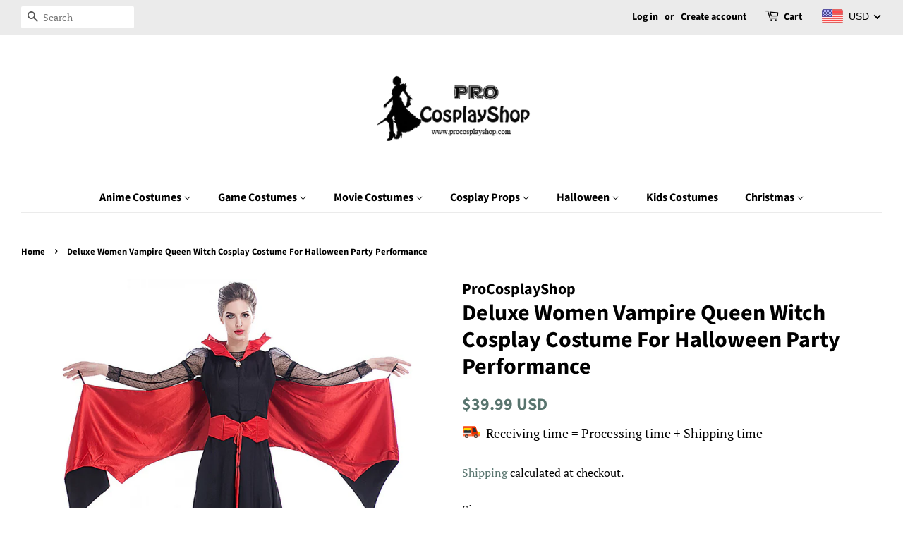

--- FILE ---
content_type: text/html; charset=utf-8
request_url: https://www.procosplayshop.com/products/deluxe-women-vampire-queen-witch-cosplay-costume-for-halloween-party-performance
body_size: 34580
content:
<!doctype html>
<html class="no-js">
<head>

<!-- Google Tag Manager -->
<script>(function(w,d,s,l,i){w[l]=w[l]||[];w[l].push({'gtm.start':
new Date().getTime(),event:'gtm.js'});var f=d.getElementsByTagName(s)[0],
j=d.createElement(s),dl=l!='dataLayer'?'&l='+l:'';j.async=true;j.src=
'https://www.googletagmanager.com/gtm.js?id='+i+dl;f.parentNode.insertBefore(j,f);
})(window,document,'script','dataLayer','GTM-KJLGJLD');</script>
<!-- End Google Tag Manager -->
  
<!-- Google tag (gtag.js) -->
<script async src="https://www.googletagmanager.com/gtag/js?id=AW-757243103"></script>
<script>
  window.dataLayer = window.dataLayer || [];
  function gtag(){dataLayer.push(arguments);}
  gtag('js', new Date());

  gtag('config', 'AW-757243103');
</script>
  
  <!-- Google tag (gtag.js) -->
<script async src="https://www.googletagmanager.com/gtag/js?id=G-59HKZ7SVR8"></script>
<script>
  window.dataLayer = window.dataLayer || [];
  function gtag(){dataLayer.push(arguments);}
  gtag('js', new Date());

  gtag('config', 'G-59HKZ7SVR8');
</script>
  
<script>(function(w,d,t,r,u){var f,n,i;w[u]=w[u]||[],f=function(){var o={ti:"17489043"};o.q=w[u],w[u]=new UET(o),w[u].push("pageLoad")},n=d.createElement(t),n.src=r,n.async=1,n.onload=n.onreadystatechange=function(){var s=this.readyState;s&&s!=="loaded"&&s!=="complete"||(f(),n.onload=n.onreadystatechange=null)},i=d.getElementsByTagName(t)[0],i.parentNode.insertBefore(n,i)})(window,document,"script","//bat.bing.com/bat.js","uetq");</script> 
  
<meta name="p:domain_verify" content="eebad53afaaefd13b099bee8c3f48561"/>
<meta name="google-site-verification" content="fI1jmn4KAx6wTlbSlR477J286HVvt4MLaEeI1gOa-Pc" />


  <!-- Basic page needs ================================================== -->
  <meta charset="utf-8">
  <meta http-equiv="X-UA-Compatible" content="IE=edge,chrome=1">

  

  <!-- Title and description ================================================== -->
  <title>
  Deluxe Women Vampire Queen Witch Cosplay Costume For Halloween Party P &ndash; ProCosplayShop
  </title>

  
  <meta name="description" content="Fast Shipping &amp; Easy 30-Day Return &amp; Affordable Price Deluxe Women Vampire Queen Witch Cosplay Costume For Halloween, Stage Performance, Party, Carnival">
  

  <!-- Social meta ================================================== -->
  <!-- /snippets/social-meta-tags.liquid -->




<meta property="og:site_name" content="ProCosplayShop">
<meta property="og:url" content="https://www.procosplayshop.com/products/deluxe-women-vampire-queen-witch-cosplay-costume-for-halloween-party-performance">
<meta property="og:title" content="Deluxe Women Vampire Queen Witch Cosplay Costume For Halloween Party Performance">
<meta property="og:type" content="product">
<meta property="og:description" content="Fast Shipping &amp; Easy 30-Day Return &amp; Affordable Price Deluxe Women Vampire Queen Witch Cosplay Costume For Halloween, Stage Performance, Party, Carnival">

  <meta property="og:price:amount" content="39.99">
  <meta property="og:price:currency" content="USD">

<meta property="og:image" content="http://www.procosplayshop.com/cdn/shop/products/Deluxe_Women_Vampire_Queen_Witch_Cosplay_Costume_For_Halloween_Party_Performance_1_1200x1200.jpg?v=1564219821"><meta property="og:image" content="http://www.procosplayshop.com/cdn/shop/products/Deluxe_Women_Vampire_Queen_Witch_Cosplay_Costume_For_Halloween_Party_Performance_2_1200x1200.jpg?v=1564219824"><meta property="og:image" content="http://www.procosplayshop.com/cdn/shop/products/Deluxe_Women_Vampire_Queen_Witch_Cosplay_Costume_For_Halloween_Party_Performance_3_1200x1200.jpg?v=1564219828">
<meta property="og:image:secure_url" content="https://www.procosplayshop.com/cdn/shop/products/Deluxe_Women_Vampire_Queen_Witch_Cosplay_Costume_For_Halloween_Party_Performance_1_1200x1200.jpg?v=1564219821"><meta property="og:image:secure_url" content="https://www.procosplayshop.com/cdn/shop/products/Deluxe_Women_Vampire_Queen_Witch_Cosplay_Costume_For_Halloween_Party_Performance_2_1200x1200.jpg?v=1564219824"><meta property="og:image:secure_url" content="https://www.procosplayshop.com/cdn/shop/products/Deluxe_Women_Vampire_Queen_Witch_Cosplay_Costume_For_Halloween_Party_Performance_3_1200x1200.jpg?v=1564219828">


<meta name="twitter:card" content="summary_large_image">
<meta name="twitter:title" content="Deluxe Women Vampire Queen Witch Cosplay Costume For Halloween Party Performance">
<meta name="twitter:description" content="Fast Shipping &amp; Easy 30-Day Return &amp; Affordable Price Deluxe Women Vampire Queen Witch Cosplay Costume For Halloween, Stage Performance, Party, Carnival">


  <!-- Helpers ================================================== -->
  <link rel="canonical" href="https://www.procosplayshop.com/products/deluxe-women-vampire-queen-witch-cosplay-costume-for-halloween-party-performance">
  <meta name="viewport" content="width=device-width,initial-scale=1">
  <meta name="theme-color" content="#59756f">

  <!-- CSS ================================================== -->
  <link href="//www.procosplayshop.com/cdn/shop/t/2/assets/timber.scss.css?v=143779906086257448501761288122" rel="stylesheet" type="text/css" media="all" />
  <link href="//www.procosplayshop.com/cdn/shop/t/2/assets/theme.scss.css?v=9684322473932045371761288122" rel="stylesheet" type="text/css" media="all" />

  <script>
    window.theme = window.theme || {};

    var theme = {
      strings: {
        addToCart: "Add to Cart",
        soldOut: "Sold Out",
        unavailable: "Unavailable",
        zoomClose: "Close (Esc)",
        zoomPrev: "Previous (Left arrow key)",
        zoomNext: "Next (Right arrow key)",
        addressError: "Error looking up that address",
        addressNoResults: "No results for that address",
        addressQueryLimit: "You have exceeded the Google API usage limit. Consider upgrading to a \u003ca href=\"https:\/\/developers.google.com\/maps\/premium\/usage-limits\"\u003ePremium Plan\u003c\/a\u003e.",
        authError: "There was a problem authenticating your Google Maps API Key."
      },
      settings: {
        // Adding some settings to allow the editor to update correctly when they are changed
        enableWideLayout: true,
        typeAccentTransform: false,
        typeAccentSpacing: false,
        baseFontSize: '17px',
        headerBaseFontSize: '32px',
        accentFontSize: '16px'
      },
      variables: {
        mediaQueryMedium: 'screen and (max-width: 768px)',
        bpSmall: false
      },
      moneyFormat: "\u003cspan class=money\u003e${{amount}}\u003c\/span\u003e"
    }

    document.documentElement.className = document.documentElement.className.replace('no-js', 'supports-js');
  </script>

  <!-- Header hook for plugins ================================================== -->
  <script>window.performance && window.performance.mark && window.performance.mark('shopify.content_for_header.start');</script><meta id="shopify-digital-wallet" name="shopify-digital-wallet" content="/9435807825/digital_wallets/dialog">
<meta name="shopify-checkout-api-token" content="82adf72f70ad100512742c11998d8415">
<meta id="in-context-paypal-metadata" data-shop-id="9435807825" data-venmo-supported="false" data-environment="production" data-locale="en_US" data-paypal-v4="true" data-currency="USD">
<link rel="alternate" type="application/json+oembed" href="https://www.procosplayshop.com/products/deluxe-women-vampire-queen-witch-cosplay-costume-for-halloween-party-performance.oembed">
<script async="async" src="/checkouts/internal/preloads.js?locale=en-US"></script>
<script id="shopify-features" type="application/json">{"accessToken":"82adf72f70ad100512742c11998d8415","betas":["rich-media-storefront-analytics"],"domain":"www.procosplayshop.com","predictiveSearch":true,"shopId":9435807825,"locale":"en"}</script>
<script>var Shopify = Shopify || {};
Shopify.shop = "procosplayshop.myshopify.com";
Shopify.locale = "en";
Shopify.currency = {"active":"USD","rate":"1.0"};
Shopify.country = "US";
Shopify.theme = {"name":"Minimal","id":46022164561,"schema_name":"Minimal","schema_version":"10.1.0","theme_store_id":380,"role":"main"};
Shopify.theme.handle = "null";
Shopify.theme.style = {"id":null,"handle":null};
Shopify.cdnHost = "www.procosplayshop.com/cdn";
Shopify.routes = Shopify.routes || {};
Shopify.routes.root = "/";</script>
<script type="module">!function(o){(o.Shopify=o.Shopify||{}).modules=!0}(window);</script>
<script>!function(o){function n(){var o=[];function n(){o.push(Array.prototype.slice.apply(arguments))}return n.q=o,n}var t=o.Shopify=o.Shopify||{};t.loadFeatures=n(),t.autoloadFeatures=n()}(window);</script>
<script id="shop-js-analytics" type="application/json">{"pageType":"product"}</script>
<script defer="defer" async type="module" src="//www.procosplayshop.com/cdn/shopifycloud/shop-js/modules/v2/client.init-shop-cart-sync_BdyHc3Nr.en.esm.js"></script>
<script defer="defer" async type="module" src="//www.procosplayshop.com/cdn/shopifycloud/shop-js/modules/v2/chunk.common_Daul8nwZ.esm.js"></script>
<script type="module">
  await import("//www.procosplayshop.com/cdn/shopifycloud/shop-js/modules/v2/client.init-shop-cart-sync_BdyHc3Nr.en.esm.js");
await import("//www.procosplayshop.com/cdn/shopifycloud/shop-js/modules/v2/chunk.common_Daul8nwZ.esm.js");

  window.Shopify.SignInWithShop?.initShopCartSync?.({"fedCMEnabled":true,"windoidEnabled":true});

</script>
<script>(function() {
  var isLoaded = false;
  function asyncLoad() {
    if (isLoaded) return;
    isLoaded = true;
    var urls = ["\/\/cdn.ywxi.net\/js\/partner-shopify.js?shop=procosplayshop.myshopify.com","https:\/\/aivalabs.com\/cta\/?identity=sVAxzQbfUkwrd1r63UYc6eSr7DOZi5aOSjpYkZ2qAuOVNVQ7Q98e.\u0026shop=procosplayshop.myshopify.com","https:\/\/size-guides.esc-apps-cdn.com\/1739195550-app.procosplayshop.myshopify.com.js?shop=procosplayshop.myshopify.com"];
    for (var i = 0; i < urls.length; i++) {
      var s = document.createElement('script');
      s.type = 'text/javascript';
      s.async = true;
      s.src = urls[i];
      var x = document.getElementsByTagName('script')[0];
      x.parentNode.insertBefore(s, x);
    }
  };
  if(window.attachEvent) {
    window.attachEvent('onload', asyncLoad);
  } else {
    window.addEventListener('load', asyncLoad, false);
  }
})();</script>
<script id="__st">var __st={"a":9435807825,"offset":28800,"reqid":"f3a24e3c-3f7e-4d69-8a4b-37cbc9137fd6-1768961398","pageurl":"www.procosplayshop.com\/products\/deluxe-women-vampire-queen-witch-cosplay-costume-for-halloween-party-performance","u":"0620cbe09a9b","p":"product","rtyp":"product","rid":3135512838225};</script>
<script>window.ShopifyPaypalV4VisibilityTracking = true;</script>
<script id="captcha-bootstrap">!function(){'use strict';const t='contact',e='account',n='new_comment',o=[[t,t],['blogs',n],['comments',n],[t,'customer']],c=[[e,'customer_login'],[e,'guest_login'],[e,'recover_customer_password'],[e,'create_customer']],r=t=>t.map((([t,e])=>`form[action*='/${t}']:not([data-nocaptcha='true']) input[name='form_type'][value='${e}']`)).join(','),a=t=>()=>t?[...document.querySelectorAll(t)].map((t=>t.form)):[];function s(){const t=[...o],e=r(t);return a(e)}const i='password',u='form_key',d=['recaptcha-v3-token','g-recaptcha-response','h-captcha-response',i],f=()=>{try{return window.sessionStorage}catch{return}},m='__shopify_v',_=t=>t.elements[u];function p(t,e,n=!1){try{const o=window.sessionStorage,c=JSON.parse(o.getItem(e)),{data:r}=function(t){const{data:e,action:n}=t;return t[m]||n?{data:e,action:n}:{data:t,action:n}}(c);for(const[e,n]of Object.entries(r))t.elements[e]&&(t.elements[e].value=n);n&&o.removeItem(e)}catch(o){console.error('form repopulation failed',{error:o})}}const l='form_type',E='cptcha';function T(t){t.dataset[E]=!0}const w=window,h=w.document,L='Shopify',v='ce_forms',y='captcha';let A=!1;((t,e)=>{const n=(g='f06e6c50-85a8-45c8-87d0-21a2b65856fe',I='https://cdn.shopify.com/shopifycloud/storefront-forms-hcaptcha/ce_storefront_forms_captcha_hcaptcha.v1.5.2.iife.js',D={infoText:'Protected by hCaptcha',privacyText:'Privacy',termsText:'Terms'},(t,e,n)=>{const o=w[L][v],c=o.bindForm;if(c)return c(t,g,e,D).then(n);var r;o.q.push([[t,g,e,D],n]),r=I,A||(h.body.append(Object.assign(h.createElement('script'),{id:'captcha-provider',async:!0,src:r})),A=!0)});var g,I,D;w[L]=w[L]||{},w[L][v]=w[L][v]||{},w[L][v].q=[],w[L][y]=w[L][y]||{},w[L][y].protect=function(t,e){n(t,void 0,e),T(t)},Object.freeze(w[L][y]),function(t,e,n,w,h,L){const[v,y,A,g]=function(t,e,n){const i=e?o:[],u=t?c:[],d=[...i,...u],f=r(d),m=r(i),_=r(d.filter((([t,e])=>n.includes(e))));return[a(f),a(m),a(_),s()]}(w,h,L),I=t=>{const e=t.target;return e instanceof HTMLFormElement?e:e&&e.form},D=t=>v().includes(t);t.addEventListener('submit',(t=>{const e=I(t);if(!e)return;const n=D(e)&&!e.dataset.hcaptchaBound&&!e.dataset.recaptchaBound,o=_(e),c=g().includes(e)&&(!o||!o.value);(n||c)&&t.preventDefault(),c&&!n&&(function(t){try{if(!f())return;!function(t){const e=f();if(!e)return;const n=_(t);if(!n)return;const o=n.value;o&&e.removeItem(o)}(t);const e=Array.from(Array(32),(()=>Math.random().toString(36)[2])).join('');!function(t,e){_(t)||t.append(Object.assign(document.createElement('input'),{type:'hidden',name:u})),t.elements[u].value=e}(t,e),function(t,e){const n=f();if(!n)return;const o=[...t.querySelectorAll(`input[type='${i}']`)].map((({name:t})=>t)),c=[...d,...o],r={};for(const[a,s]of new FormData(t).entries())c.includes(a)||(r[a]=s);n.setItem(e,JSON.stringify({[m]:1,action:t.action,data:r}))}(t,e)}catch(e){console.error('failed to persist form',e)}}(e),e.submit())}));const S=(t,e)=>{t&&!t.dataset[E]&&(n(t,e.some((e=>e===t))),T(t))};for(const o of['focusin','change'])t.addEventListener(o,(t=>{const e=I(t);D(e)&&S(e,y())}));const B=e.get('form_key'),M=e.get(l),P=B&&M;t.addEventListener('DOMContentLoaded',(()=>{const t=y();if(P)for(const e of t)e.elements[l].value===M&&p(e,B);[...new Set([...A(),...v().filter((t=>'true'===t.dataset.shopifyCaptcha))])].forEach((e=>S(e,t)))}))}(h,new URLSearchParams(w.location.search),n,t,e,['guest_login'])})(!0,!0)}();</script>
<script integrity="sha256-4kQ18oKyAcykRKYeNunJcIwy7WH5gtpwJnB7kiuLZ1E=" data-source-attribution="shopify.loadfeatures" defer="defer" src="//www.procosplayshop.com/cdn/shopifycloud/storefront/assets/storefront/load_feature-a0a9edcb.js" crossorigin="anonymous"></script>
<script data-source-attribution="shopify.dynamic_checkout.dynamic.init">var Shopify=Shopify||{};Shopify.PaymentButton=Shopify.PaymentButton||{isStorefrontPortableWallets:!0,init:function(){window.Shopify.PaymentButton.init=function(){};var t=document.createElement("script");t.src="https://www.procosplayshop.com/cdn/shopifycloud/portable-wallets/latest/portable-wallets.en.js",t.type="module",document.head.appendChild(t)}};
</script>
<script data-source-attribution="shopify.dynamic_checkout.buyer_consent">
  function portableWalletsHideBuyerConsent(e){var t=document.getElementById("shopify-buyer-consent"),n=document.getElementById("shopify-subscription-policy-button");t&&n&&(t.classList.add("hidden"),t.setAttribute("aria-hidden","true"),n.removeEventListener("click",e))}function portableWalletsShowBuyerConsent(e){var t=document.getElementById("shopify-buyer-consent"),n=document.getElementById("shopify-subscription-policy-button");t&&n&&(t.classList.remove("hidden"),t.removeAttribute("aria-hidden"),n.addEventListener("click",e))}window.Shopify?.PaymentButton&&(window.Shopify.PaymentButton.hideBuyerConsent=portableWalletsHideBuyerConsent,window.Shopify.PaymentButton.showBuyerConsent=portableWalletsShowBuyerConsent);
</script>
<script>
  function portableWalletsCleanup(e){e&&e.src&&console.error("Failed to load portable wallets script "+e.src);var t=document.querySelectorAll("shopify-accelerated-checkout .shopify-payment-button__skeleton, shopify-accelerated-checkout-cart .wallet-cart-button__skeleton"),e=document.getElementById("shopify-buyer-consent");for(let e=0;e<t.length;e++)t[e].remove();e&&e.remove()}function portableWalletsNotLoadedAsModule(e){e instanceof ErrorEvent&&"string"==typeof e.message&&e.message.includes("import.meta")&&"string"==typeof e.filename&&e.filename.includes("portable-wallets")&&(window.removeEventListener("error",portableWalletsNotLoadedAsModule),window.Shopify.PaymentButton.failedToLoad=e,"loading"===document.readyState?document.addEventListener("DOMContentLoaded",window.Shopify.PaymentButton.init):window.Shopify.PaymentButton.init())}window.addEventListener("error",portableWalletsNotLoadedAsModule);
</script>

<script type="module" src="https://www.procosplayshop.com/cdn/shopifycloud/portable-wallets/latest/portable-wallets.en.js" onError="portableWalletsCleanup(this)" crossorigin="anonymous"></script>
<script nomodule>
  document.addEventListener("DOMContentLoaded", portableWalletsCleanup);
</script>

<link id="shopify-accelerated-checkout-styles" rel="stylesheet" media="screen" href="https://www.procosplayshop.com/cdn/shopifycloud/portable-wallets/latest/accelerated-checkout-backwards-compat.css" crossorigin="anonymous">
<style id="shopify-accelerated-checkout-cart">
        #shopify-buyer-consent {
  margin-top: 1em;
  display: inline-block;
  width: 100%;
}

#shopify-buyer-consent.hidden {
  display: none;
}

#shopify-subscription-policy-button {
  background: none;
  border: none;
  padding: 0;
  text-decoration: underline;
  font-size: inherit;
  cursor: pointer;
}

#shopify-subscription-policy-button::before {
  box-shadow: none;
}

      </style>

<script>window.performance && window.performance.mark && window.performance.mark('shopify.content_for_header.end');</script>

  <script src="//www.procosplayshop.com/cdn/shop/t/2/assets/jquery-2.2.3.min.js?v=58211863146907186831556706308" type="text/javascript"></script>

  <script src="//www.procosplayshop.com/cdn/shop/t/2/assets/lazysizes.min.js?v=177476512571513845041556706308" async="async"></script>

  
  


      <link href="//www.procosplayshop.com/cdn/shop/t/2/assets/paymentfont.scss.css?v=80200072834157111191761288122" rel="stylesheet" type="text/css" media="all" />
     
 
 
 <!-- BEGIN app block: shopify://apps/beast-currency-converter/blocks/doubly/267afa86-a419-4d5b-a61b-556038e7294d -->


	<script>
		var DoublyGlobalCurrency, catchXHR = true, bccAppVersion = 1;
       	var DoublyGlobal = {
			theme : 'flags_theme',
			spanClass : 'money',
			cookieName : '_g1556771835',
			ratesUrl :  'https://init.grizzlyapps.com/9e32c84f0db4f7b1eb40c32bdb0bdea9',
			geoUrl : 'https://currency.grizzlyapps.com/83d400c612f9a099fab8f76dcab73a48',
			shopCurrency : 'USD',
            allowedCurrencies : '["USD","EUR","GBP","CAD","AUD"]',
			countriesJSON : '[]',
			currencyMessage : 'All orders are processed in CNY. While the content of your cart is currently displayed in <span class="selected-currency"></span>, you will checkout using CNY at the most current exchange rate.',
            currencyFormat : 'money_with_currency_format',
			euroFormat : 'amount',
            removeDecimals : 0,
            roundDecimals : 0,
            roundTo : '99',
            autoSwitch : 0,
			showPriceOnHover : 0,
            showCurrencyMessage : false,
			hideConverter : '',
			forceJqueryLoad : false,
			beeketing : true,
			themeScript : '',
			customerScriptBefore : '',
			customerScriptAfter : '',
			debug: false
		};

		<!-- inline script: fixes + various plugin js functions -->
		DoublyGlobal.themeScript = "if(DoublyGlobal.debug) debugger;jQueryGrizzly('head').append('<style> .doubly-wrapper { margin:-3px 0 0 28px; float:none; } @media screen and (max-width:768px) { .doubly-wrapper { margin:5px 0 0 28px; float:right; } } .doubly-message { margin:30px 0 0 0 } .doubly-nice-select .current { color:#000000 !important; } .doubly-nice-select:after { border-color:#000000; } <\/style>'); jQueryGrizzly('.header-bar__right .header-bar__module .cart-page-link').last().parent().after('<div class=\"header-bar__module doubly-wrapper\"><\/div>'); jQueryGrizzly('.post-large--hide .cart-page-link').before('<div class=\"doubly-wrapper\"><\/div>'); if (jQueryGrizzly('form.cart .doubly-message').length==0) { jQueryGrizzly('.cart__row').last().before('<div class=\"doubly-message\"><\/div>'); } function afterCurrencySwitcherInit() { jQueryGrizzly('.doubly-wrapper .doubly-nice-select').addClass('slim'); }";
                    DoublyGlobal.initNiceSelect = function(){
                        !function(e) {
                            e.fn.niceSelect = function() {
                                this.each(function() {
                                    var s = e(this);
                                    var t = s.next()
                                    , n = s.find('option')
                                    , a = s.find('option:selected');
                                    t.find('.current').html('<span class="flags flags-' + a.data('country') + '"></span> &nbsp;' + a.data('display') || a.text());
                                }),
                                e(document).off('.nice_select'),
                                e(document).on('click.nice_select', '.doubly-nice-select.doubly-nice-select', function(s) {
                                    var t = e(this);
                                    e('.doubly-nice-select').not(t).removeClass('open'),
                                    t.toggleClass('open'),
                                    t.hasClass('open') ? (t.find('.option'),
                                    t.find('.focus').removeClass('focus'),
                                    t.find('.selected').addClass('focus')) : t.focus()
                                }),
                                e(document).on('click.nice_select', function(s) {
                                    0 === e(s.target).closest('.doubly-nice-select').length && e('.doubly-nice-select').removeClass('open').find('.option')
                                }),
                                e(document).on('click.nice_select', '.doubly-nice-select .option', function(s) {
                                    var t = e(this);
                                    e('.doubly-nice-select').each(function() {
                                        var s = e(this).find('.option[data-value="' + t.data('value') + '"]')
                                        , n = s.closest('.doubly-nice-select');
                                        n.find('.selected').removeClass('selected'),
                                        s.addClass('selected');
                                        var a = '<span class="flags flags-' + s.data('country') + '"></span> &nbsp;' + s.data('display') || s.text();
                                        n.find('.current').html(a),
                                        n.prev('select').val(s.data('value')).trigger('change')
                                    })
                                }),
                                e(document).on('keydown.nice_select', '.doubly-nice-select', function(s) {
                                    var t = e(this)
                                    , n = e(t.find('.focus') || t.find('.list .option.selected'));
                                    if (32 == s.keyCode || 13 == s.keyCode)
                                        return t.hasClass('open') ? n.trigger('click') : t.trigger('click'),
                                        !1;
                                    if (40 == s.keyCode)
                                        return t.hasClass('open') ? n.next().length > 0 && (t.find('.focus').removeClass('focus'),
                                        n.next().addClass('focus')) : t.trigger('click'),
                                        !1;
                                    if (38 == s.keyCode)
                                        return t.hasClass('open') ? n.prev().length > 0 && (t.find('.focus').removeClass('focus'),
                                        n.prev().addClass('focus')) : t.trigger('click'),
                                        !1;
                                    if (27 == s.keyCode)
                                        t.hasClass('open') && t.trigger('click');
                                    else if (9 == s.keyCode && t.hasClass('open'))
                                        return !1
                                })
                            }
                        }(jQueryGrizzly);
                    };
                DoublyGlobal.addSelect = function(){
                    /* add select in select wrapper or body */  
                    if (jQueryGrizzly('.doubly-wrapper').length>0) { 
                        var doublyWrapper = '.doubly-wrapper';
                    } else if (jQueryGrizzly('.doubly-float').length==0) {
                        var doublyWrapper = '.doubly-float';
                        jQueryGrizzly('body').append('<div class="doubly-float"></div>');
                    }
                    document.querySelectorAll(doublyWrapper).forEach(function(el) {
                        el.insertAdjacentHTML('afterbegin', '<select class="currency-switcher right" name="doubly-currencies"><option value="USD" data-country="United-States" data-currency-symbol="&#36;" data-display="USD">US Dollar</option><option value="EUR" data-country="European-Union" data-currency-symbol="&#8364;" data-display="EUR">Euro</option><option value="GBP" data-country="United-Kingdom" data-currency-symbol="&#163;" data-display="GBP">British Pound Sterling</option><option value="CAD" data-country="Canada" data-currency-symbol="&#36;" data-display="CAD">Canadian Dollar</option><option value="AUD" data-country="Australia" data-currency-symbol="&#36;" data-display="AUD">Australian Dollar</option></select> <div class="doubly-nice-select currency-switcher right" data-nosnippet> <span class="current notranslate"></span> <ul class="list"> <li class="option notranslate" data-value="USD" data-country="United-States" data-currency-symbol="&#36;" data-display="USD"><span class="flags flags-United-States"></span> &nbsp;US Dollar</li><li class="option notranslate" data-value="EUR" data-country="European-Union" data-currency-symbol="&#8364;" data-display="EUR"><span class="flags flags-European-Union"></span> &nbsp;Euro</li><li class="option notranslate" data-value="GBP" data-country="United-Kingdom" data-currency-symbol="&#163;" data-display="GBP"><span class="flags flags-United-Kingdom"></span> &nbsp;British Pound Sterling</li><li class="option notranslate" data-value="CAD" data-country="Canada" data-currency-symbol="&#36;" data-display="CAD"><span class="flags flags-Canada"></span> &nbsp;Canadian Dollar</li><li class="option notranslate" data-value="AUD" data-country="Australia" data-currency-symbol="&#36;" data-display="AUD"><span class="flags flags-Australia"></span> &nbsp;Australian Dollar</li> </ul> </div>');
                    });
                }
		var bbb = "";
	</script>
	
	
	<!-- inline styles -->
	<style> 
		
		.flags{background-image:url("https://cdn.shopify.com/extensions/01997e3d-dbe8-7f57-a70f-4120f12c2b07/currency-54/assets/currency-flags.png")}
		.flags-small{background-image:url("https://cdn.shopify.com/extensions/01997e3d-dbe8-7f57-a70f-4120f12c2b07/currency-54/assets/currency-flags-small.png")}
		select.currency-switcher{display:none}.doubly-nice-select{-webkit-tap-highlight-color:transparent;background-color:#fff;border-radius:5px;border:1px solid #e8e8e8;box-sizing:border-box;cursor:pointer;display:block;float:left;font-family:"Helvetica Neue",Arial;font-size:14px;font-weight:400;height:42px;line-height:40px;outline:0;padding-left:12px;padding-right:30px;position:relative;text-align:left!important;transition:none;/*transition:all .2s ease-in-out;*/-webkit-user-select:none;-moz-user-select:none;-ms-user-select:none;user-select:none;white-space:nowrap;width:auto}.doubly-nice-select:hover{border-color:#dbdbdb}.doubly-nice-select.open,.doubly-nice-select:active,.doubly-nice-select:focus{border-color:#88bfff}.doubly-nice-select:after{border-bottom:2px solid #999;border-right:2px solid #999;content:"";display:block;height:5px;box-sizing:content-box;pointer-events:none;position:absolute;right:14px;top:16px;-webkit-transform-origin:66% 66%;transform-origin:66% 66%;-webkit-transform:rotate(45deg);transform:rotate(45deg);transition:transform .15s ease-in-out;width:5px}.doubly-nice-select.open:after{-webkit-transform:rotate(-135deg);transform:rotate(-135deg)}.doubly-nice-select.open .list{opacity:1;pointer-events:auto;-webkit-transform:scale(1) translateY(0);transform:scale(1) translateY(0); z-index:1000000 !important;}.doubly-nice-select.disabled{border-color:#ededed;color:#999;pointer-events:none}.doubly-nice-select.disabled:after{border-color:#ccc}.doubly-nice-select.wide{width:100%}.doubly-nice-select.wide .list{left:0!important;right:0!important}.doubly-nice-select.right{float:right}.doubly-nice-select.right .list{left:auto;right:0}.doubly-nice-select.small{font-size:12px;height:36px;line-height:34px}.doubly-nice-select.small:after{height:4px;width:4px}.flags-Afghanistan,.flags-Albania,.flags-Algeria,.flags-Andorra,.flags-Angola,.flags-Antigua-and-Barbuda,.flags-Argentina,.flags-Armenia,.flags-Aruba,.flags-Australia,.flags-Austria,.flags-Azerbaijan,.flags-Bahamas,.flags-Bahrain,.flags-Bangladesh,.flags-Barbados,.flags-Belarus,.flags-Belgium,.flags-Belize,.flags-Benin,.flags-Bermuda,.flags-Bhutan,.flags-Bitcoin,.flags-Bolivia,.flags-Bosnia-and-Herzegovina,.flags-Botswana,.flags-Brazil,.flags-Brunei,.flags-Bulgaria,.flags-Burkina-Faso,.flags-Burundi,.flags-Cambodia,.flags-Cameroon,.flags-Canada,.flags-Cape-Verde,.flags-Cayman-Islands,.flags-Central-African-Republic,.flags-Chad,.flags-Chile,.flags-China,.flags-Colombia,.flags-Comoros,.flags-Congo-Democratic,.flags-Congo-Republic,.flags-Costa-Rica,.flags-Cote-d_Ivoire,.flags-Croatia,.flags-Cuba,.flags-Curacao,.flags-Cyprus,.flags-Czech-Republic,.flags-Denmark,.flags-Djibouti,.flags-Dominica,.flags-Dominican-Republic,.flags-East-Timor,.flags-Ecuador,.flags-Egypt,.flags-El-Salvador,.flags-Equatorial-Guinea,.flags-Eritrea,.flags-Estonia,.flags-Ethiopia,.flags-European-Union,.flags-Falkland-Islands,.flags-Fiji,.flags-Finland,.flags-France,.flags-Gabon,.flags-Gambia,.flags-Georgia,.flags-Germany,.flags-Ghana,.flags-Gibraltar,.flags-Grecee,.flags-Grenada,.flags-Guatemala,.flags-Guernsey,.flags-Guinea,.flags-Guinea-Bissau,.flags-Guyana,.flags-Haiti,.flags-Honduras,.flags-Hong-Kong,.flags-Hungary,.flags-IMF,.flags-Iceland,.flags-India,.flags-Indonesia,.flags-Iran,.flags-Iraq,.flags-Ireland,.flags-Isle-of-Man,.flags-Israel,.flags-Italy,.flags-Jamaica,.flags-Japan,.flags-Jersey,.flags-Jordan,.flags-Kazakhstan,.flags-Kenya,.flags-Korea-North,.flags-Korea-South,.flags-Kosovo,.flags-Kuwait,.flags-Kyrgyzstan,.flags-Laos,.flags-Latvia,.flags-Lebanon,.flags-Lesotho,.flags-Liberia,.flags-Libya,.flags-Liechtenstein,.flags-Lithuania,.flags-Luxembourg,.flags-Macao,.flags-Macedonia,.flags-Madagascar,.flags-Malawi,.flags-Malaysia,.flags-Maldives,.flags-Mali,.flags-Malta,.flags-Marshall-Islands,.flags-Mauritania,.flags-Mauritius,.flags-Mexico,.flags-Micronesia-_Federated_,.flags-Moldova,.flags-Monaco,.flags-Mongolia,.flags-Montenegro,.flags-Morocco,.flags-Mozambique,.flags-Myanmar,.flags-Namibia,.flags-Nauru,.flags-Nepal,.flags-Netherlands,.flags-New-Zealand,.flags-Nicaragua,.flags-Niger,.flags-Nigeria,.flags-Norway,.flags-Oman,.flags-Pakistan,.flags-Palau,.flags-Panama,.flags-Papua-New-Guinea,.flags-Paraguay,.flags-Peru,.flags-Philippines,.flags-Poland,.flags-Portugal,.flags-Qatar,.flags-Romania,.flags-Russia,.flags-Rwanda,.flags-Saint-Helena,.flags-Saint-Kitts-and-Nevis,.flags-Saint-Lucia,.flags-Saint-Vincent-and-the-Grenadines,.flags-Samoa,.flags-San-Marino,.flags-Sao-Tome-and-Principe,.flags-Saudi-Arabia,.flags-Seborga,.flags-Senegal,.flags-Serbia,.flags-Seychelles,.flags-Sierra-Leone,.flags-Singapore,.flags-Slovakia,.flags-Slovenia,.flags-Solomon-Islands,.flags-Somalia,.flags-South-Africa,.flags-South-Sudan,.flags-Spain,.flags-Sri-Lanka,.flags-Sudan,.flags-Suriname,.flags-Swaziland,.flags-Sweden,.flags-Switzerland,.flags-Syria,.flags-Taiwan,.flags-Tajikistan,.flags-Tanzania,.flags-Thailand,.flags-Togo,.flags-Tonga,.flags-Trinidad-and-Tobago,.flags-Tunisia,.flags-Turkey,.flags-Turkmenistan,.flags-Tuvalu,.flags-Uganda,.flags-Ukraine,.flags-United-Arab-Emirates,.flags-United-Kingdom,.flags-United-States,.flags-Uruguay,.flags-Uzbekistan,.flags-Vanuatu,.flags-Vatican-City,.flags-Venezuela,.flags-Vietnam,.flags-Wallis-and-Futuna,.flags-XAG,.flags-XAU,.flags-XPT,.flags-Yemen,.flags-Zambia,.flags-Zimbabwe{width:30px;height:20px}.doubly-nice-select.small .option{line-height:34px;min-height:34px}.doubly-nice-select .list{background-color:#fff;border-radius:5px;box-shadow:0 0 0 1px rgba(68,68,68,.11);box-sizing:border-box;margin:4px 0 0!important;opacity:0;overflow:scroll;overflow-x:hidden;padding:0;pointer-events:none;position:absolute;top:100%;max-height:260px;left:0;-webkit-transform-origin:50% 0;transform-origin:50% 0;-webkit-transform:scale(.75) translateY(-21px);transform:scale(.75) translateY(-21px);transition:all .2s cubic-bezier(.5,0,0,1.25),opacity .15s ease-out;z-index:100000}.doubly-nice-select .current img,.doubly-nice-select .option img{vertical-align:top;padding-top:10px}.doubly-nice-select .list:hover .option:not(:hover){background-color:transparent!important}.doubly-nice-select .option{font-size:13px !important;float:none!important;text-align:left !important;margin:0px !important;font-family:Helvetica Neue,Arial !important;letter-spacing:normal;text-transform:none;display:block!important;cursor:pointer;font-weight:400;line-height:40px!important;list-style:none;min-height:40px;min-width:55px;margin-bottom:0;outline:0;padding-left:18px!important;padding-right:52px!important;text-align:left;transition:all .2s}.doubly-nice-select .option.focus,.doubly-nice-select .option.selected.focus,.doubly-nice-select .option:hover{background-color:#f6f6f6}.doubly-nice-select .option.selected{font-weight:700}.doubly-nice-select .current img{line-height:45px}.doubly-nice-select.slim{padding:0 18px 0 0;height:20px;line-height:20px;border:0;background:0 0!important}.doubly-nice-select.slim .current .flags{margin-top:0 !important}.doubly-nice-select.slim:after{right:4px;top:6px}.flags{background-repeat:no-repeat;display:block;margin:10px 4px 0 0 !important;float:left}.flags-Zimbabwe{background-position:-5px -5px}.flags-Zambia{background-position:-45px -5px}.flags-Yemen{background-position:-85px -5px}.flags-Vietnam{background-position:-125px -5px}.flags-Venezuela{background-position:-165px -5px}.flags-Vatican-City{background-position:-205px -5px}.flags-Vanuatu{background-position:-245px -5px}.flags-Uzbekistan{background-position:-285px -5px}.flags-Uruguay{background-position:-325px -5px}.flags-United-States{background-position:-365px -5px}.flags-United-Kingdom{background-position:-405px -5px}.flags-United-Arab-Emirates{background-position:-445px -5px}.flags-Ukraine{background-position:-5px -35px}.flags-Uganda{background-position:-45px -35px}.flags-Tuvalu{background-position:-85px -35px}.flags-Turkmenistan{background-position:-125px -35px}.flags-Turkey{background-position:-165px -35px}.flags-Tunisia{background-position:-205px -35px}.flags-Trinidad-and-Tobago{background-position:-245px -35px}.flags-Tonga{background-position:-285px -35px}.flags-Togo{background-position:-325px -35px}.flags-Thailand{background-position:-365px -35px}.flags-Tanzania{background-position:-405px -35px}.flags-Tajikistan{background-position:-445px -35px}.flags-Taiwan{background-position:-5px -65px}.flags-Syria{background-position:-45px -65px}.flags-Switzerland{background-position:-85px -65px}.flags-Sweden{background-position:-125px -65px}.flags-Swaziland{background-position:-165px -65px}.flags-Suriname{background-position:-205px -65px}.flags-Sudan{background-position:-245px -65px}.flags-Sri-Lanka{background-position:-285px -65px}.flags-Spain{background-position:-325px -65px}.flags-South-Sudan{background-position:-365px -65px}.flags-South-Africa{background-position:-405px -65px}.flags-Somalia{background-position:-445px -65px}.flags-Solomon-Islands{background-position:-5px -95px}.flags-Slovenia{background-position:-45px -95px}.flags-Slovakia{background-position:-85px -95px}.flags-Singapore{background-position:-125px -95px}.flags-Sierra-Leone{background-position:-165px -95px}.flags-Seychelles{background-position:-205px -95px}.flags-Serbia{background-position:-245px -95px}.flags-Senegal{background-position:-285px -95px}.flags-Saudi-Arabia{background-position:-325px -95px}.flags-Sao-Tome-and-Principe{background-position:-365px -95px}.flags-San-Marino{background-position:-405px -95px}.flags-Samoa{background-position:-445px -95px}.flags-Saint-Vincent-and-the-Grenadines{background-position:-5px -125px}.flags-Saint-Lucia{background-position:-45px -125px}.flags-Saint-Kitts-and-Nevis{background-position:-85px -125px}.flags-Rwanda{background-position:-125px -125px}.flags-Russia{background-position:-165px -125px}.flags-Romania{background-position:-205px -125px}.flags-Qatar{background-position:-245px -125px}.flags-Portugal{background-position:-285px -125px}.flags-Poland{background-position:-325px -125px}.flags-Philippines{background-position:-365px -125px}.flags-Peru{background-position:-405px -125px}.flags-Paraguay{background-position:-445px -125px}.flags-Papua-New-Guinea{background-position:-5px -155px}.flags-Panama{background-position:-45px -155px}.flags-Palau{background-position:-85px -155px}.flags-Pakistan{background-position:-125px -155px}.flags-Oman{background-position:-165px -155px}.flags-Norway{background-position:-205px -155px}.flags-Nigeria{background-position:-245px -155px}.flags-Niger{background-position:-285px -155px}.flags-Nicaragua{background-position:-325px -155px}.flags-New-Zealand{background-position:-365px -155px}.flags-Netherlands{background-position:-405px -155px}.flags-Nepal{background-position:-445px -155px}.flags-Nauru{background-position:-5px -185px}.flags-Namibia{background-position:-45px -185px}.flags-Myanmar{background-position:-85px -185px}.flags-Mozambique{background-position:-125px -185px}.flags-Morocco{background-position:-165px -185px}.flags-Montenegro{background-position:-205px -185px}.flags-Mongolia{background-position:-245px -185px}.flags-Monaco{background-position:-285px -185px}.flags-Moldova{background-position:-325px -185px}.flags-Micronesia-_Federated_{background-position:-365px -185px}.flags-Mexico{background-position:-405px -185px}.flags-Mauritius{background-position:-445px -185px}.flags-Mauritania{background-position:-5px -215px}.flags-Marshall-Islands{background-position:-45px -215px}.flags-Malta{background-position:-85px -215px}.flags-Mali{background-position:-125px -215px}.flags-Maldives{background-position:-165px -215px}.flags-Malaysia{background-position:-205px -215px}.flags-Malawi{background-position:-245px -215px}.flags-Madagascar{background-position:-285px -215px}.flags-Macedonia{background-position:-325px -215px}.flags-Luxembourg{background-position:-365px -215px}.flags-Lithuania{background-position:-405px -215px}.flags-Liechtenstein{background-position:-445px -215px}.flags-Libya{background-position:-5px -245px}.flags-Liberia{background-position:-45px -245px}.flags-Lesotho{background-position:-85px -245px}.flags-Lebanon{background-position:-125px -245px}.flags-Latvia{background-position:-165px -245px}.flags-Laos{background-position:-205px -245px}.flags-Kyrgyzstan{background-position:-245px -245px}.flags-Kuwait{background-position:-285px -245px}.flags-Kosovo{background-position:-325px -245px}.flags-Korea-South{background-position:-365px -245px}.flags-Korea-North{background-position:-405px -245px}.flags-Kiribati{width:30px;height:20px;background-position:-445px -245px}.flags-Kenya{background-position:-5px -275px}.flags-Kazakhstan{background-position:-45px -275px}.flags-Jordan{background-position:-85px -275px}.flags-Japan{background-position:-125px -275px}.flags-Jamaica{background-position:-165px -275px}.flags-Italy{background-position:-205px -275px}.flags-Israel{background-position:-245px -275px}.flags-Ireland{background-position:-285px -275px}.flags-Iraq{background-position:-325px -275px}.flags-Iran{background-position:-365px -275px}.flags-Indonesia{background-position:-405px -275px}.flags-India{background-position:-445px -275px}.flags-Iceland{background-position:-5px -305px}.flags-Hungary{background-position:-45px -305px}.flags-Honduras{background-position:-85px -305px}.flags-Haiti{background-position:-125px -305px}.flags-Guyana{background-position:-165px -305px}.flags-Guinea{background-position:-205px -305px}.flags-Guinea-Bissau{background-position:-245px -305px}.flags-Guatemala{background-position:-285px -305px}.flags-Grenada{background-position:-325px -305px}.flags-Grecee{background-position:-365px -305px}.flags-Ghana{background-position:-405px -305px}.flags-Germany{background-position:-445px -305px}.flags-Georgia{background-position:-5px -335px}.flags-Gambia{background-position:-45px -335px}.flags-Gabon{background-position:-85px -335px}.flags-France{background-position:-125px -335px}.flags-Finland{background-position:-165px -335px}.flags-Fiji{background-position:-205px -335px}.flags-Ethiopia{background-position:-245px -335px}.flags-Estonia{background-position:-285px -335px}.flags-Eritrea{background-position:-325px -335px}.flags-Equatorial-Guinea{background-position:-365px -335px}.flags-El-Salvador{background-position:-405px -335px}.flags-Egypt{background-position:-445px -335px}.flags-Ecuador{background-position:-5px -365px}.flags-East-Timor{background-position:-45px -365px}.flags-Dominican-Republic{background-position:-85px -365px}.flags-Dominica{background-position:-125px -365px}.flags-Djibouti{background-position:-165px -365px}.flags-Denmark{background-position:-205px -365px}.flags-Czech-Republic{background-position:-245px -365px}.flags-Cyprus{background-position:-285px -365px}.flags-Cuba{background-position:-325px -365px}.flags-Croatia{background-position:-365px -365px}.flags-Cote-d_Ivoire{background-position:-405px -365px}.flags-Costa-Rica{background-position:-445px -365px}.flags-Congo-Republic{background-position:-5px -395px}.flags-Congo-Democratic{background-position:-45px -395px}.flags-Comoros{background-position:-85px -395px}.flags-Colombia{background-position:-125px -395px}.flags-China{background-position:-165px -395px}.flags-Chile{background-position:-205px -395px}.flags-Chad{background-position:-245px -395px}.flags-Central-African-Republic{background-position:-285px -395px}.flags-Cape-Verde{background-position:-325px -395px}.flags-Canada{background-position:-365px -395px}.flags-Cameroon{background-position:-405px -395px}.flags-Cambodia{background-position:-445px -395px}.flags-Burundi{background-position:-5px -425px}.flags-Burkina-Faso{background-position:-45px -425px}.flags-Bulgaria{background-position:-85px -425px}.flags-Brunei{background-position:-125px -425px}.flags-Brazil{background-position:-165px -425px}.flags-Botswana{background-position:-205px -425px}.flags-Bosnia-and-Herzegovina{background-position:-245px -425px}.flags-Bolivia{background-position:-285px -425px}.flags-Bhutan{background-position:-325px -425px}.flags-Benin{background-position:-365px -425px}.flags-Belize{background-position:-405px -425px}.flags-Belgium{background-position:-445px -425px}.flags-Belarus{background-position:-5px -455px}.flags-Barbados{background-position:-45px -455px}.flags-Bangladesh{background-position:-85px -455px}.flags-Bahrain{background-position:-125px -455px}.flags-Bahamas{background-position:-165px -455px}.flags-Azerbaijan{background-position:-205px -455px}.flags-Austria{background-position:-245px -455px}.flags-Australia{background-position:-285px -455px}.flags-Armenia{background-position:-325px -455px}.flags-Argentina{background-position:-365px -455px}.flags-Antigua-and-Barbuda{background-position:-405px -455px}.flags-Andorra{background-position:-445px -455px}.flags-Algeria{background-position:-5px -485px}.flags-Albania{background-position:-45px -485px}.flags-Afghanistan{background-position:-85px -485px}.flags-Bermuda{background-position:-125px -485px}.flags-European-Union{background-position:-165px -485px}.flags-XPT{background-position:-205px -485px}.flags-XAU{background-position:-245px -485px}.flags-XAG{background-position:-285px -485px}.flags-Wallis-and-Futuna{background-position:-325px -485px}.flags-Seborga{background-position:-365px -485px}.flags-Aruba{background-position:-405px -485px}.flags-Angola{background-position:-445px -485px}.flags-Saint-Helena{background-position:-485px -5px}.flags-Macao{background-position:-485px -35px}.flags-Jersey{background-position:-485px -65px}.flags-Isle-of-Man{background-position:-485px -95px}.flags-IMF{background-position:-485px -125px}.flags-Hong-Kong{background-position:-485px -155px}.flags-Guernsey{background-position:-485px -185px}.flags-Gibraltar{background-position:-485px -215px}.flags-Falkland-Islands{background-position:-485px -245px}.flags-Curacao{background-position:-485px -275px}.flags-Cayman-Islands{background-position:-485px -305px}.flags-Bitcoin{background-position:-485px -335px}.flags-small{background-repeat:no-repeat;display:block;margin:5px 3px 0 0 !important;border:1px solid #fff;box-sizing:content-box;float:left}.doubly-nice-select.open .list .flags-small{margin-top:15px  !important}.flags-small.flags-Zimbabwe{width:15px;height:10px;background-position:0 0}.flags-small.flags-Zambia{width:15px;height:10px;background-position:-15px 0}.flags-small.flags-Yemen{width:15px;height:10px;background-position:-30px 0}.flags-small.flags-Vietnam{width:15px;height:10px;background-position:-45px 0}.flags-small.flags-Venezuela{width:15px;height:10px;background-position:-60px 0}.flags-small.flags-Vatican-City{width:15px;height:10px;background-position:-75px 0}.flags-small.flags-Vanuatu{width:15px;height:10px;background-position:-90px 0}.flags-small.flags-Uzbekistan{width:15px;height:10px;background-position:-105px 0}.flags-small.flags-Uruguay{width:15px;height:10px;background-position:-120px 0}.flags-small.flags-United-Kingdom{width:15px;height:10px;background-position:-150px 0}.flags-small.flags-United-Arab-Emirates{width:15px;height:10px;background-position:-165px 0}.flags-small.flags-Ukraine{width:15px;height:10px;background-position:0 -10px}.flags-small.flags-Uganda{width:15px;height:10px;background-position:-15px -10px}.flags-small.flags-Tuvalu{width:15px;height:10px;background-position:-30px -10px}.flags-small.flags-Turkmenistan{width:15px;height:10px;background-position:-45px -10px}.flags-small.flags-Turkey{width:15px;height:10px;background-position:-60px -10px}.flags-small.flags-Tunisia{width:15px;height:10px;background-position:-75px -10px}.flags-small.flags-Trinidad-and-Tobago{width:15px;height:10px;background-position:-90px -10px}.flags-small.flags-Tonga{width:15px;height:10px;background-position:-105px -10px}.flags-small.flags-Togo{width:15px;height:10px;background-position:-120px -10px}.flags-small.flags-Thailand{width:15px;height:10px;background-position:-135px -10px}.flags-small.flags-Tanzania{width:15px;height:10px;background-position:-150px -10px}.flags-small.flags-Tajikistan{width:15px;height:10px;background-position:-165px -10px}.flags-small.flags-Taiwan{width:15px;height:10px;background-position:0 -20px}.flags-small.flags-Syria{width:15px;height:10px;background-position:-15px -20px}.flags-small.flags-Switzerland{width:15px;height:10px;background-position:-30px -20px}.flags-small.flags-Sweden{width:15px;height:10px;background-position:-45px -20px}.flags-small.flags-Swaziland{width:15px;height:10px;background-position:-60px -20px}.flags-small.flags-Suriname{width:15px;height:10px;background-position:-75px -20px}.flags-small.flags-Sudan{width:15px;height:10px;background-position:-90px -20px}.flags-small.flags-Sri-Lanka{width:15px;height:10px;background-position:-105px -20px}.flags-small.flags-Spain{width:15px;height:10px;background-position:-120px -20px}.flags-small.flags-South-Sudan{width:15px;height:10px;background-position:-135px -20px}.flags-small.flags-South-Africa{width:15px;height:10px;background-position:-150px -20px}.flags-small.flags-Somalia{width:15px;height:10px;background-position:-165px -20px}.flags-small.flags-Solomon-Islands{width:15px;height:10px;background-position:0 -30px}.flags-small.flags-Slovenia{width:15px;height:10px;background-position:-15px -30px}.flags-small.flags-Slovakia{width:15px;height:10px;background-position:-30px -30px}.flags-small.flags-Singapore{width:15px;height:10px;background-position:-45px -30px}.flags-small.flags-Sierra-Leone{width:15px;height:10px;background-position:-60px -30px}.flags-small.flags-Seychelles{width:15px;height:10px;background-position:-75px -30px}.flags-small.flags-Serbia{width:15px;height:10px;background-position:-90px -30px}.flags-small.flags-Senegal{width:15px;height:10px;background-position:-105px -30px}.flags-small.flags-Saudi-Arabia{width:15px;height:10px;background-position:-120px -30px}.flags-small.flags-Sao-Tome-and-Principe{width:15px;height:10px;background-position:-135px -30px}.flags-small.flags-San-Marino{width:15px;height:10px;background-position:-150px -30px}.flags-small.flags-Samoa{width:15px;height:10px;background-position:-165px -30px}.flags-small.flags-Saint-Vincent-and-the-Grenadines{width:15px;height:10px;background-position:0 -40px}.flags-small.flags-Saint-Lucia{width:15px;height:10px;background-position:-15px -40px}.flags-small.flags-Saint-Kitts-and-Nevis{width:15px;height:10px;background-position:-30px -40px}.flags-small.flags-Rwanda{width:15px;height:10px;background-position:-45px -40px}.flags-small.flags-Russia{width:15px;height:10px;background-position:-60px -40px}.flags-small.flags-Romania{width:15px;height:10px;background-position:-75px -40px}.flags-small.flags-Qatar{width:15px;height:10px;background-position:-90px -40px}.flags-small.flags-Portugal{width:15px;height:10px;background-position:-105px -40px}.flags-small.flags-Poland{width:15px;height:10px;background-position:-120px -40px}.flags-small.flags-Philippines{width:15px;height:10px;background-position:-135px -40px}.flags-small.flags-Peru{width:15px;height:10px;background-position:-150px -40px}.flags-small.flags-Paraguay{width:15px;height:10px;background-position:-165px -40px}.flags-small.flags-Papua-New-Guinea{width:15px;height:10px;background-position:0 -50px}.flags-small.flags-Panama{width:15px;height:10px;background-position:-15px -50px}.flags-small.flags-Palau{width:15px;height:10px;background-position:-30px -50px}.flags-small.flags-Pakistan{width:15px;height:10px;background-position:-45px -50px}.flags-small.flags-Oman{width:15px;height:10px;background-position:-60px -50px}.flags-small.flags-Norway{width:15px;height:10px;background-position:-75px -50px}.flags-small.flags-Nigeria{width:15px;height:10px;background-position:-90px -50px}.flags-small.flags-Niger{width:15px;height:10px;background-position:-105px -50px}.flags-small.flags-Nicaragua{width:15px;height:10px;background-position:-120px -50px}.flags-small.flags-New-Zealand{width:15px;height:10px;background-position:-135px -50px}.flags-small.flags-Netherlands{width:15px;height:10px;background-position:-150px -50px}.flags-small.flags-Nepal{width:15px;height:10px;background-position:-165px -50px}.flags-small.flags-Nauru{width:15px;height:10px;background-position:0 -60px}.flags-small.flags-Namibia{width:15px;height:10px;background-position:-15px -60px}.flags-small.flags-Myanmar{width:15px;height:10px;background-position:-30px -60px}.flags-small.flags-Mozambique{width:15px;height:10px;background-position:-45px -60px}.flags-small.flags-Morocco{width:15px;height:10px;background-position:-60px -60px}.flags-small.flags-Montenegro{width:15px;height:10px;background-position:-75px -60px}.flags-small.flags-Mongolia{width:15px;height:10px;background-position:-90px -60px}.flags-small.flags-Monaco{width:15px;height:10px;background-position:-105px -60px}.flags-small.flags-Moldova{width:15px;height:10px;background-position:-120px -60px}.flags-small.flags-Micronesia-_Federated_{width:15px;height:10px;background-position:-135px -60px}.flags-small.flags-Mexico{width:15px;height:10px;background-position:-150px -60px}.flags-small.flags-Mauritius{width:15px;height:10px;background-position:-165px -60px}.flags-small.flags-Mauritania{width:15px;height:10px;background-position:0 -70px}.flags-small.flags-Marshall-Islands{width:15px;height:10px;background-position:-15px -70px}.flags-small.flags-Malta{width:15px;height:10px;background-position:-30px -70px}.flags-small.flags-Mali{width:15px;height:10px;background-position:-45px -70px}.flags-small.flags-Maldives{width:15px;height:10px;background-position:-60px -70px}.flags-small.flags-Malaysia{width:15px;height:10px;background-position:-75px -70px}.flags-small.flags-Malawi{width:15px;height:10px;background-position:-90px -70px}.flags-small.flags-Madagascar{width:15px;height:10px;background-position:-105px -70px}.flags-small.flags-Macedonia{width:15px;height:10px;background-position:-120px -70px}.flags-small.flags-Luxembourg{width:15px;height:10px;background-position:-135px -70px}.flags-small.flags-Lithuania{width:15px;height:10px;background-position:-150px -70px}.flags-small.flags-Liechtenstein{width:15px;height:10px;background-position:-165px -70px}.flags-small.flags-Libya{width:15px;height:10px;background-position:0 -80px}.flags-small.flags-Liberia{width:15px;height:10px;background-position:-15px -80px}.flags-small.flags-Lesotho{width:15px;height:10px;background-position:-30px -80px}.flags-small.flags-Lebanon{width:15px;height:10px;background-position:-45px -80px}.flags-small.flags-Latvia{width:15px;height:10px;background-position:-60px -80px}.flags-small.flags-Laos{width:15px;height:10px;background-position:-75px -80px}.flags-small.flags-Kyrgyzstan{width:15px;height:10px;background-position:-90px -80px}.flags-small.flags-Kuwait{width:15px;height:10px;background-position:-105px -80px}.flags-small.flags-Kosovo{width:15px;height:10px;background-position:-120px -80px}.flags-small.flags-Korea-South{width:15px;height:10px;background-position:-135px -80px}.flags-small.flags-Korea-North{width:15px;height:10px;background-position:-150px -80px}.flags-small.flags-Kiribati{width:15px;height:10px;background-position:-165px -80px}.flags-small.flags-Kenya{width:15px;height:10px;background-position:0 -90px}.flags-small.flags-Kazakhstan{width:15px;height:10px;background-position:-15px -90px}.flags-small.flags-Jordan{width:15px;height:10px;background-position:-30px -90px}.flags-small.flags-Japan{width:15px;height:10px;background-position:-45px -90px}.flags-small.flags-Jamaica{width:15px;height:10px;background-position:-60px -90px}.flags-small.flags-Italy{width:15px;height:10px;background-position:-75px -90px}.flags-small.flags-Israel{width:15px;height:10px;background-position:-90px -90px}.flags-small.flags-Ireland{width:15px;height:10px;background-position:-105px -90px}.flags-small.flags-Iraq{width:15px;height:10px;background-position:-120px -90px}.flags-small.flags-Iran{width:15px;height:10px;background-position:-135px -90px}.flags-small.flags-Indonesia{width:15px;height:10px;background-position:-150px -90px}.flags-small.flags-India{width:15px;height:10px;background-position:-165px -90px}.flags-small.flags-Iceland{width:15px;height:10px;background-position:0 -100px}.flags-small.flags-Hungary{width:15px;height:10px;background-position:-15px -100px}.flags-small.flags-Honduras{width:15px;height:10px;background-position:-30px -100px}.flags-small.flags-Haiti{width:15px;height:10px;background-position:-45px -100px}.flags-small.flags-Guyana{width:15px;height:10px;background-position:-60px -100px}.flags-small.flags-Guinea{width:15px;height:10px;background-position:-75px -100px}.flags-small.flags-Guinea-Bissau{width:15px;height:10px;background-position:-90px -100px}.flags-small.flags-Guatemala{width:15px;height:10px;background-position:-105px -100px}.flags-small.flags-Grenada{width:15px;height:10px;background-position:-120px -100px}.flags-small.flags-Grecee{width:15px;height:10px;background-position:-135px -100px}.flags-small.flags-Ghana{width:15px;height:10px;background-position:-150px -100px}.flags-small.flags-Germany{width:15px;height:10px;background-position:-165px -100px}.flags-small.flags-Georgia{width:15px;height:10px;background-position:0 -110px}.flags-small.flags-Gambia{width:15px;height:10px;background-position:-15px -110px}.flags-small.flags-Gabon{width:15px;height:10px;background-position:-30px -110px}.flags-small.flags-France{width:15px;height:10px;background-position:-45px -110px}.flags-small.flags-Finland{width:15px;height:10px;background-position:-60px -110px}.flags-small.flags-Fiji{width:15px;height:10px;background-position:-75px -110px}.flags-small.flags-Ethiopia{width:15px;height:10px;background-position:-90px -110px}.flags-small.flags-Estonia{width:15px;height:10px;background-position:-105px -110px}.flags-small.flags-Eritrea{width:15px;height:10px;background-position:-120px -110px}.flags-small.flags-Equatorial-Guinea{width:15px;height:10px;background-position:-135px -110px}.flags-small.flags-El-Salvador{width:15px;height:10px;background-position:-150px -110px}.flags-small.flags-Egypt{width:15px;height:10px;background-position:-165px -110px}.flags-small.flags-Ecuador{width:15px;height:10px;background-position:0 -120px}.flags-small.flags-East-Timor{width:15px;height:10px;background-position:-15px -120px}.flags-small.flags-Dominican-Republic{width:15px;height:10px;background-position:-30px -120px}.flags-small.flags-Dominica{width:15px;height:10px;background-position:-45px -120px}.flags-small.flags-Djibouti{width:15px;height:10px;background-position:-60px -120px}.flags-small.flags-Denmark{width:15px;height:10px;background-position:-75px -120px}.flags-small.flags-Czech-Republic{width:15px;height:10px;background-position:-90px -120px}.flags-small.flags-Cyprus{width:15px;height:10px;background-position:-105px -120px}.flags-small.flags-Cuba{width:15px;height:10px;background-position:-120px -120px}.flags-small.flags-Croatia{width:15px;height:10px;background-position:-135px -120px}.flags-small.flags-Cote-d_Ivoire{width:15px;height:10px;background-position:-150px -120px}.flags-small.flags-Costa-Rica{width:15px;height:10px;background-position:-165px -120px}.flags-small.flags-Congo-Republic{width:15px;height:10px;background-position:0 -130px}.flags-small.flags-Congo-Democratic{width:15px;height:10px;background-position:-15px -130px}.flags-small.flags-Comoros{width:15px;height:10px;background-position:-30px -130px}.flags-small.flags-Colombia{width:15px;height:10px;background-position:-45px -130px}.flags-small.flags-China{width:15px;height:10px;background-position:-60px -130px}.flags-small.flags-Chile{width:15px;height:10px;background-position:-75px -130px}.flags-small.flags-Chad{width:15px;height:10px;background-position:-90px -130px}.flags-small.flags-Central-African-Republic{width:15px;height:10px;background-position:-105px -130px}.flags-small.flags-Cape-Verde{width:15px;height:10px;background-position:-120px -130px}.flags-small.flags-Canada{width:15px;height:10px;background-position:-135px -130px}.flags-small.flags-Cameroon{width:15px;height:10px;background-position:-150px -130px}.flags-small.flags-Cambodia{width:15px;height:10px;background-position:-165px -130px}.flags-small.flags-Burundi{width:15px;height:10px;background-position:0 -140px}.flags-small.flags-Burkina-Faso{width:15px;height:10px;background-position:-15px -140px}.flags-small.flags-Bulgaria{width:15px;height:10px;background-position:-30px -140px}.flags-small.flags-Brunei{width:15px;height:10px;background-position:-45px -140px}.flags-small.flags-Brazil{width:15px;height:10px;background-position:-60px -140px}.flags-small.flags-Botswana{width:15px;height:10px;background-position:-75px -140px}.flags-small.flags-Bosnia-and-Herzegovina{width:15px;height:10px;background-position:-90px -140px}.flags-small.flags-Bolivia{width:15px;height:10px;background-position:-105px -140px}.flags-small.flags-Bhutan{width:15px;height:10px;background-position:-120px -140px}.flags-small.flags-Benin{width:15px;height:10px;background-position:-135px -140px}.flags-small.flags-Belize{width:15px;height:10px;background-position:-150px -140px}.flags-small.flags-Belgium{width:15px;height:10px;background-position:-165px -140px}.flags-small.flags-Belarus{width:15px;height:10px;background-position:0 -150px}.flags-small.flags-Barbados{width:15px;height:10px;background-position:-15px -150px}.flags-small.flags-Bangladesh{width:15px;height:10px;background-position:-30px -150px}.flags-small.flags-Bahrain{width:15px;height:10px;background-position:-45px -150px}.flags-small.flags-Bahamas{width:15px;height:10px;background-position:-60px -150px}.flags-small.flags-Azerbaijan{width:15px;height:10px;background-position:-75px -150px}.flags-small.flags-Austria{width:15px;height:10px;background-position:-90px -150px}.flags-small.flags-Australia{width:15px;height:10px;background-position:-105px -150px}.flags-small.flags-Armenia{width:15px;height:10px;background-position:-120px -150px}.flags-small.flags-Argentina{width:15px;height:10px;background-position:-135px -150px}.flags-small.flags-Antigua-and-Barbuda{width:15px;height:10px;background-position:-150px -150px}.flags-small.flags-Andorra{width:15px;height:10px;background-position:-165px -150px}.flags-small.flags-Algeria{width:15px;height:10px;background-position:0 -160px}.flags-small.flags-Albania{width:15px;height:10px;background-position:-15px -160px}.flags-small.flags-Afghanistan{width:15px;height:10px;background-position:-30px -160px}.flags-small.flags-Bermuda{width:15px;height:10px;background-position:-45px -160px}.flags-small.flags-European-Union{width:15px;height:10px;background-position:-60px -160px}.flags-small.flags-United-States{width:15px;height:9px;background-position:-75px -160px}.flags-small.flags-XPT{width:15px;height:10px;background-position:-90px -160px}.flags-small.flags-XAU{width:15px;height:10px;background-position:-105px -160px}.flags-small.flags-XAG{width:15px;height:10px;background-position:-120px -160px}.flags-small.flags-Wallis-and-Futuna{width:15px;height:10px;background-position:-135px -160px}.flags-small.flags-Seborga{width:15px;height:10px;background-position:-150px -160px}.flags-small.flags-Aruba{width:15px;height:10px;background-position:-165px -160px}.flags-small.flags-Angola{width:15px;height:10px;background-position:0 -170px}.flags-small.flags-Saint-Helena{width:15px;height:10px;background-position:-15px -170px}.flags-small.flags-Macao{width:15px;height:10px;background-position:-30px -170px}.flags-small.flags-Jersey{width:15px;height:10px;background-position:-45px -170px}.flags-small.flags-Isle-of-Man{width:15px;height:10px;background-position:-60px -170px}.flags-small.flags-IMF{width:15px;height:10px;background-position:-75px -170px}.flags-small.flags-Hong-Kong{width:15px;height:10px;background-position:-90px -170px}.flags-small.flags-Guernsey{width:15px;height:10px;background-position:-105px -170px}.flags-small.flags-Gibraltar{width:15px;height:10px;background-position:-120px -170px}.flags-small.flags-Falkland-Islands{width:15px;height:10px;background-position:-135px -170px}.flags-small.flags-Curacao{width:15px;height:10px;background-position:-150px -170px}.flags-small.flags-Cayman-Islands{width:15px;height:10px;background-position:-165px -170px}.flags-small.flags-Bitcoin{width:15px;height:10px;background-position:-180px 0}.doubly-float .doubly-nice-select .list{left:0;right:auto}
		
		
		.layered-currency-switcher{width:auto;float:right;padding:0 0 0 50px;margin:0px;}.layered-currency-switcher li{display:block;float:left;font-size:15px;margin:0px;}.layered-currency-switcher li button.currency-switcher-btn{width:auto;height:auto;margin-bottom:0px;background:#fff;font-family:Arial!important;line-height:18px;border:1px solid #dadada;border-radius:25px;color:#9a9a9a;float:left;font-weight:700;margin-left:-46px;min-width:90px;position:relative;text-align:center;text-decoration:none;padding:10px 11px 10px 49px}.price-on-hover,.price-on-hover-wrapper{font-size:15px!important;line-height:25px!important}.layered-currency-switcher li button.currency-switcher-btn:focus{outline:0;-webkit-outline:none;-moz-outline:none;-o-outline:none}.layered-currency-switcher li button.currency-switcher-btn:hover{background:#ddf6cf;border-color:#a9d092;color:#89b171}.layered-currency-switcher li button.currency-switcher-btn span{display:none}.layered-currency-switcher li button.currency-switcher-btn:first-child{border-radius:25px}.layered-currency-switcher li button.currency-switcher-btn.selected{background:#de4c39;border-color:#de4c39;color:#fff;z-index:99;padding-left:23px!important;padding-right:23px!important}.layered-currency-switcher li button.currency-switcher-btn.selected span{display:inline-block}.doubly,.money{position:relative; font-weight:inherit !important; font-size:inherit !important;text-decoration:inherit !important;}.price-on-hover-wrapper{position:absolute;left:-50%;text-align:center;width:200%;top:110%;z-index:100000000}.price-on-hover{background:#333;border-color:#FFF!important;padding:2px 5px 3px;font-weight:400;border-radius:5px;font-family:Helvetica Neue,Arial;color:#fff;border:0}.price-on-hover:after{content:\"\";position:absolute;left:50%;margin-left:-4px;margin-top:-2px;width:0;height:0;border-bottom:solid 4px #333;border-left:solid 4px transparent;border-right:solid 4px transparent}.doubly-message{margin:5px 0}.doubly-wrapper{float:right}.doubly-float{position:fixed;bottom:10px;left:10px;right:auto;z-index:100000;}select.currency-switcher{margin:0px; position:relative; top:auto;}.doubly-nice-select, .doubly-nice-select .list { background: #FFFFFF; } .doubly-nice-select .current, .doubly-nice-select .list .option { color: #403F3F; } .doubly-nice-select .option:hover, .doubly-nice-select .option.focus, .doubly-nice-select .option.selected.focus { background-color: #F6F6F6; } .price-on-hover { background-color: #333333 !important; color: #FFFFFF !important; } .price-on-hover:after { border-bottom-color: #333333 !important;} .doubly-float .doubly-nice-select .list{top:-210px;left:0;right:auto}
	</style>
	
	<script src="https://cdn.shopify.com/extensions/01997e3d-dbe8-7f57-a70f-4120f12c2b07/currency-54/assets/doubly.js" async data-no-instant></script>



<!-- END app block --><link href="https://monorail-edge.shopifysvc.com" rel="dns-prefetch">
<script>(function(){if ("sendBeacon" in navigator && "performance" in window) {try {var session_token_from_headers = performance.getEntriesByType('navigation')[0].serverTiming.find(x => x.name == '_s').description;} catch {var session_token_from_headers = undefined;}var session_cookie_matches = document.cookie.match(/_shopify_s=([^;]*)/);var session_token_from_cookie = session_cookie_matches && session_cookie_matches.length === 2 ? session_cookie_matches[1] : "";var session_token = session_token_from_headers || session_token_from_cookie || "";function handle_abandonment_event(e) {var entries = performance.getEntries().filter(function(entry) {return /monorail-edge.shopifysvc.com/.test(entry.name);});if (!window.abandonment_tracked && entries.length === 0) {window.abandonment_tracked = true;var currentMs = Date.now();var navigation_start = performance.timing.navigationStart;var payload = {shop_id: 9435807825,url: window.location.href,navigation_start,duration: currentMs - navigation_start,session_token,page_type: "product"};window.navigator.sendBeacon("https://monorail-edge.shopifysvc.com/v1/produce", JSON.stringify({schema_id: "online_store_buyer_site_abandonment/1.1",payload: payload,metadata: {event_created_at_ms: currentMs,event_sent_at_ms: currentMs}}));}}window.addEventListener('pagehide', handle_abandonment_event);}}());</script>
<script id="web-pixels-manager-setup">(function e(e,d,r,n,o){if(void 0===o&&(o={}),!Boolean(null===(a=null===(i=window.Shopify)||void 0===i?void 0:i.analytics)||void 0===a?void 0:a.replayQueue)){var i,a;window.Shopify=window.Shopify||{};var t=window.Shopify;t.analytics=t.analytics||{};var s=t.analytics;s.replayQueue=[],s.publish=function(e,d,r){return s.replayQueue.push([e,d,r]),!0};try{self.performance.mark("wpm:start")}catch(e){}var l=function(){var e={modern:/Edge?\/(1{2}[4-9]|1[2-9]\d|[2-9]\d{2}|\d{4,})\.\d+(\.\d+|)|Firefox\/(1{2}[4-9]|1[2-9]\d|[2-9]\d{2}|\d{4,})\.\d+(\.\d+|)|Chrom(ium|e)\/(9{2}|\d{3,})\.\d+(\.\d+|)|(Maci|X1{2}).+ Version\/(15\.\d+|(1[6-9]|[2-9]\d|\d{3,})\.\d+)([,.]\d+|)( \(\w+\)|)( Mobile\/\w+|) Safari\/|Chrome.+OPR\/(9{2}|\d{3,})\.\d+\.\d+|(CPU[ +]OS|iPhone[ +]OS|CPU[ +]iPhone|CPU IPhone OS|CPU iPad OS)[ +]+(15[._]\d+|(1[6-9]|[2-9]\d|\d{3,})[._]\d+)([._]\d+|)|Android:?[ /-](13[3-9]|1[4-9]\d|[2-9]\d{2}|\d{4,})(\.\d+|)(\.\d+|)|Android.+Firefox\/(13[5-9]|1[4-9]\d|[2-9]\d{2}|\d{4,})\.\d+(\.\d+|)|Android.+Chrom(ium|e)\/(13[3-9]|1[4-9]\d|[2-9]\d{2}|\d{4,})\.\d+(\.\d+|)|SamsungBrowser\/([2-9]\d|\d{3,})\.\d+/,legacy:/Edge?\/(1[6-9]|[2-9]\d|\d{3,})\.\d+(\.\d+|)|Firefox\/(5[4-9]|[6-9]\d|\d{3,})\.\d+(\.\d+|)|Chrom(ium|e)\/(5[1-9]|[6-9]\d|\d{3,})\.\d+(\.\d+|)([\d.]+$|.*Safari\/(?![\d.]+ Edge\/[\d.]+$))|(Maci|X1{2}).+ Version\/(10\.\d+|(1[1-9]|[2-9]\d|\d{3,})\.\d+)([,.]\d+|)( \(\w+\)|)( Mobile\/\w+|) Safari\/|Chrome.+OPR\/(3[89]|[4-9]\d|\d{3,})\.\d+\.\d+|(CPU[ +]OS|iPhone[ +]OS|CPU[ +]iPhone|CPU IPhone OS|CPU iPad OS)[ +]+(10[._]\d+|(1[1-9]|[2-9]\d|\d{3,})[._]\d+)([._]\d+|)|Android:?[ /-](13[3-9]|1[4-9]\d|[2-9]\d{2}|\d{4,})(\.\d+|)(\.\d+|)|Mobile Safari.+OPR\/([89]\d|\d{3,})\.\d+\.\d+|Android.+Firefox\/(13[5-9]|1[4-9]\d|[2-9]\d{2}|\d{4,})\.\d+(\.\d+|)|Android.+Chrom(ium|e)\/(13[3-9]|1[4-9]\d|[2-9]\d{2}|\d{4,})\.\d+(\.\d+|)|Android.+(UC? ?Browser|UCWEB|U3)[ /]?(15\.([5-9]|\d{2,})|(1[6-9]|[2-9]\d|\d{3,})\.\d+)\.\d+|SamsungBrowser\/(5\.\d+|([6-9]|\d{2,})\.\d+)|Android.+MQ{2}Browser\/(14(\.(9|\d{2,})|)|(1[5-9]|[2-9]\d|\d{3,})(\.\d+|))(\.\d+|)|K[Aa][Ii]OS\/(3\.\d+|([4-9]|\d{2,})\.\d+)(\.\d+|)/},d=e.modern,r=e.legacy,n=navigator.userAgent;return n.match(d)?"modern":n.match(r)?"legacy":"unknown"}(),u="modern"===l?"modern":"legacy",c=(null!=n?n:{modern:"",legacy:""})[u],f=function(e){return[e.baseUrl,"/wpm","/b",e.hashVersion,"modern"===e.buildTarget?"m":"l",".js"].join("")}({baseUrl:d,hashVersion:r,buildTarget:u}),m=function(e){var d=e.version,r=e.bundleTarget,n=e.surface,o=e.pageUrl,i=e.monorailEndpoint;return{emit:function(e){var a=e.status,t=e.errorMsg,s=(new Date).getTime(),l=JSON.stringify({metadata:{event_sent_at_ms:s},events:[{schema_id:"web_pixels_manager_load/3.1",payload:{version:d,bundle_target:r,page_url:o,status:a,surface:n,error_msg:t},metadata:{event_created_at_ms:s}}]});if(!i)return console&&console.warn&&console.warn("[Web Pixels Manager] No Monorail endpoint provided, skipping logging."),!1;try{return self.navigator.sendBeacon.bind(self.navigator)(i,l)}catch(e){}var u=new XMLHttpRequest;try{return u.open("POST",i,!0),u.setRequestHeader("Content-Type","text/plain"),u.send(l),!0}catch(e){return console&&console.warn&&console.warn("[Web Pixels Manager] Got an unhandled error while logging to Monorail."),!1}}}}({version:r,bundleTarget:l,surface:e.surface,pageUrl:self.location.href,monorailEndpoint:e.monorailEndpoint});try{o.browserTarget=l,function(e){var d=e.src,r=e.async,n=void 0===r||r,o=e.onload,i=e.onerror,a=e.sri,t=e.scriptDataAttributes,s=void 0===t?{}:t,l=document.createElement("script"),u=document.querySelector("head"),c=document.querySelector("body");if(l.async=n,l.src=d,a&&(l.integrity=a,l.crossOrigin="anonymous"),s)for(var f in s)if(Object.prototype.hasOwnProperty.call(s,f))try{l.dataset[f]=s[f]}catch(e){}if(o&&l.addEventListener("load",o),i&&l.addEventListener("error",i),u)u.appendChild(l);else{if(!c)throw new Error("Did not find a head or body element to append the script");c.appendChild(l)}}({src:f,async:!0,onload:function(){if(!function(){var e,d;return Boolean(null===(d=null===(e=window.Shopify)||void 0===e?void 0:e.analytics)||void 0===d?void 0:d.initialized)}()){var d=window.webPixelsManager.init(e)||void 0;if(d){var r=window.Shopify.analytics;r.replayQueue.forEach((function(e){var r=e[0],n=e[1],o=e[2];d.publishCustomEvent(r,n,o)})),r.replayQueue=[],r.publish=d.publishCustomEvent,r.visitor=d.visitor,r.initialized=!0}}},onerror:function(){return m.emit({status:"failed",errorMsg:"".concat(f," has failed to load")})},sri:function(e){var d=/^sha384-[A-Za-z0-9+/=]+$/;return"string"==typeof e&&d.test(e)}(c)?c:"",scriptDataAttributes:o}),m.emit({status:"loading"})}catch(e){m.emit({status:"failed",errorMsg:(null==e?void 0:e.message)||"Unknown error"})}}})({shopId: 9435807825,storefrontBaseUrl: "https://www.procosplayshop.com",extensionsBaseUrl: "https://extensions.shopifycdn.com/cdn/shopifycloud/web-pixels-manager",monorailEndpoint: "https://monorail-edge.shopifysvc.com/unstable/produce_batch",surface: "storefront-renderer",enabledBetaFlags: ["2dca8a86"],webPixelsConfigList: [{"id":"1906770223","configuration":"{\"config\":\"{\\\"google_tag_ids\\\":[\\\"G-59HKZ7SVR8\\\",\\\"AW-757243103\\\"],\\\"target_country\\\":\\\"ZZ\\\",\\\"gtag_events\\\":[{\\\"type\\\":\\\"search\\\",\\\"action_label\\\":[\\\"G-59HKZ7SVR8\\\",\\\"AW-757243103\\\/EFTSCMH03rIbEN-5iukC\\\"]},{\\\"type\\\":\\\"begin_checkout\\\",\\\"action_label\\\":[\\\"G-59HKZ7SVR8\\\",\\\"AW-757243103\\\/Ve3JCLX03rIbEN-5iukC\\\"]},{\\\"type\\\":\\\"view_item\\\",\\\"action_label\\\":[\\\"G-59HKZ7SVR8\\\",\\\"AW-757243103\\\/hLeCCL703rIbEN-5iukC\\\"]},{\\\"type\\\":\\\"purchase\\\",\\\"action_label\\\":[\\\"G-59HKZ7SVR8\\\",\\\"AW-757243103\\\/ll-PCNL-3LIbEN-5iukC\\\"]},{\\\"type\\\":\\\"page_view\\\",\\\"action_label\\\":[\\\"G-59HKZ7SVR8\\\",\\\"AW-757243103\\\/UDicCLv03rIbEN-5iukC\\\"]},{\\\"type\\\":\\\"add_payment_info\\\",\\\"action_label\\\":[\\\"G-59HKZ7SVR8\\\",\\\"AW-757243103\\\/RNEMCMT03rIbEN-5iukC\\\"]},{\\\"type\\\":\\\"add_to_cart\\\",\\\"action_label\\\":[\\\"G-59HKZ7SVR8\\\",\\\"AW-757243103\\\/mnCCCLj03rIbEN-5iukC\\\"]}],\\\"enable_monitoring_mode\\\":false}\"}","eventPayloadVersion":"v1","runtimeContext":"OPEN","scriptVersion":"b2a88bafab3e21179ed38636efcd8a93","type":"APP","apiClientId":1780363,"privacyPurposes":[],"dataSharingAdjustments":{"protectedCustomerApprovalScopes":["read_customer_address","read_customer_email","read_customer_name","read_customer_personal_data","read_customer_phone"]}},{"id":"101187887","eventPayloadVersion":"1","runtimeContext":"LAX","scriptVersion":"1","type":"CUSTOM","privacyPurposes":["ANALYTICS","MARKETING","SALE_OF_DATA"],"name":"uptag"},{"id":"102596911","eventPayloadVersion":"1","runtimeContext":"LAX","scriptVersion":"1","type":"CUSTOM","privacyPurposes":["ANALYTICS","MARKETING","SALE_OF_DATA"],"name":"Purchase"},{"id":"134381871","eventPayloadVersion":"v1","runtimeContext":"LAX","scriptVersion":"1","type":"CUSTOM","privacyPurposes":["MARKETING"],"name":"Meta pixel (migrated)"},{"id":"shopify-app-pixel","configuration":"{}","eventPayloadVersion":"v1","runtimeContext":"STRICT","scriptVersion":"0450","apiClientId":"shopify-pixel","type":"APP","privacyPurposes":["ANALYTICS","MARKETING"]},{"id":"shopify-custom-pixel","eventPayloadVersion":"v1","runtimeContext":"LAX","scriptVersion":"0450","apiClientId":"shopify-pixel","type":"CUSTOM","privacyPurposes":["ANALYTICS","MARKETING"]}],isMerchantRequest: false,initData: {"shop":{"name":"ProCosplayShop","paymentSettings":{"currencyCode":"USD"},"myshopifyDomain":"procosplayshop.myshopify.com","countryCode":"CN","storefrontUrl":"https:\/\/www.procosplayshop.com"},"customer":null,"cart":null,"checkout":null,"productVariants":[{"price":{"amount":39.99,"currencyCode":"USD"},"product":{"title":"Deluxe Women Vampire Queen Witch Cosplay Costume For Halloween Party Performance","vendor":"ProCosplayShop","id":"3135512838225","untranslatedTitle":"Deluxe Women Vampire Queen Witch Cosplay Costume For Halloween Party Performance","url":"\/products\/deluxe-women-vampire-queen-witch-cosplay-costume-for-halloween-party-performance","type":"costumes"},"id":"23705798967377","image":{"src":"\/\/www.procosplayshop.com\/cdn\/shop\/products\/Deluxe_Women_Vampire_Queen_Witch_Cosplay_Costume_For_Halloween_Party_Performance_1.jpg?v=1564219821"},"sku":"HGVMP01-S","title":"S","untranslatedTitle":"S"},{"price":{"amount":39.99,"currencyCode":"USD"},"product":{"title":"Deluxe Women Vampire Queen Witch Cosplay Costume For Halloween Party Performance","vendor":"ProCosplayShop","id":"3135512838225","untranslatedTitle":"Deluxe Women Vampire Queen Witch Cosplay Costume For Halloween Party Performance","url":"\/products\/deluxe-women-vampire-queen-witch-cosplay-costume-for-halloween-party-performance","type":"costumes"},"id":"23705799000145","image":{"src":"\/\/www.procosplayshop.com\/cdn\/shop\/products\/Deluxe_Women_Vampire_Queen_Witch_Cosplay_Costume_For_Halloween_Party_Performance_1.jpg?v=1564219821"},"sku":"HGVMP01-M","title":"M","untranslatedTitle":"M"},{"price":{"amount":39.99,"currencyCode":"USD"},"product":{"title":"Deluxe Women Vampire Queen Witch Cosplay Costume For Halloween Party Performance","vendor":"ProCosplayShop","id":"3135512838225","untranslatedTitle":"Deluxe Women Vampire Queen Witch Cosplay Costume For Halloween Party Performance","url":"\/products\/deluxe-women-vampire-queen-witch-cosplay-costume-for-halloween-party-performance","type":"costumes"},"id":"23705799032913","image":{"src":"\/\/www.procosplayshop.com\/cdn\/shop\/products\/Deluxe_Women_Vampire_Queen_Witch_Cosplay_Costume_For_Halloween_Party_Performance_1.jpg?v=1564219821"},"sku":"HGVMP01-L","title":"L","untranslatedTitle":"L"}],"purchasingCompany":null},},"https://www.procosplayshop.com/cdn","fcfee988w5aeb613cpc8e4bc33m6693e112",{"modern":"","legacy":""},{"shopId":"9435807825","storefrontBaseUrl":"https:\/\/www.procosplayshop.com","extensionBaseUrl":"https:\/\/extensions.shopifycdn.com\/cdn\/shopifycloud\/web-pixels-manager","surface":"storefront-renderer","enabledBetaFlags":"[\"2dca8a86\"]","isMerchantRequest":"false","hashVersion":"fcfee988w5aeb613cpc8e4bc33m6693e112","publish":"custom","events":"[[\"page_viewed\",{}],[\"product_viewed\",{\"productVariant\":{\"price\":{\"amount\":39.99,\"currencyCode\":\"USD\"},\"product\":{\"title\":\"Deluxe Women Vampire Queen Witch Cosplay Costume For Halloween Party Performance\",\"vendor\":\"ProCosplayShop\",\"id\":\"3135512838225\",\"untranslatedTitle\":\"Deluxe Women Vampire Queen Witch Cosplay Costume For Halloween Party Performance\",\"url\":\"\/products\/deluxe-women-vampire-queen-witch-cosplay-costume-for-halloween-party-performance\",\"type\":\"costumes\"},\"id\":\"23705798967377\",\"image\":{\"src\":\"\/\/www.procosplayshop.com\/cdn\/shop\/products\/Deluxe_Women_Vampire_Queen_Witch_Cosplay_Costume_For_Halloween_Party_Performance_1.jpg?v=1564219821\"},\"sku\":\"HGVMP01-S\",\"title\":\"S\",\"untranslatedTitle\":\"S\"}}]]"});</script><script>
  window.ShopifyAnalytics = window.ShopifyAnalytics || {};
  window.ShopifyAnalytics.meta = window.ShopifyAnalytics.meta || {};
  window.ShopifyAnalytics.meta.currency = 'USD';
  var meta = {"product":{"id":3135512838225,"gid":"gid:\/\/shopify\/Product\/3135512838225","vendor":"ProCosplayShop","type":"costumes","handle":"deluxe-women-vampire-queen-witch-cosplay-costume-for-halloween-party-performance","variants":[{"id":23705798967377,"price":3999,"name":"Deluxe Women Vampire Queen Witch Cosplay Costume For Halloween Party Performance - S","public_title":"S","sku":"HGVMP01-S"},{"id":23705799000145,"price":3999,"name":"Deluxe Women Vampire Queen Witch Cosplay Costume For Halloween Party Performance - M","public_title":"M","sku":"HGVMP01-M"},{"id":23705799032913,"price":3999,"name":"Deluxe Women Vampire Queen Witch Cosplay Costume For Halloween Party Performance - L","public_title":"L","sku":"HGVMP01-L"}],"remote":false},"page":{"pageType":"product","resourceType":"product","resourceId":3135512838225,"requestId":"f3a24e3c-3f7e-4d69-8a4b-37cbc9137fd6-1768961398"}};
  for (var attr in meta) {
    window.ShopifyAnalytics.meta[attr] = meta[attr];
  }
</script>
<script class="analytics">
  (function () {
    var customDocumentWrite = function(content) {
      var jquery = null;

      if (window.jQuery) {
        jquery = window.jQuery;
      } else if (window.Checkout && window.Checkout.$) {
        jquery = window.Checkout.$;
      }

      if (jquery) {
        jquery('body').append(content);
      }
    };

    var hasLoggedConversion = function(token) {
      if (token) {
        return document.cookie.indexOf('loggedConversion=' + token) !== -1;
      }
      return false;
    }

    var setCookieIfConversion = function(token) {
      if (token) {
        var twoMonthsFromNow = new Date(Date.now());
        twoMonthsFromNow.setMonth(twoMonthsFromNow.getMonth() + 2);

        document.cookie = 'loggedConversion=' + token + '; expires=' + twoMonthsFromNow;
      }
    }

    var trekkie = window.ShopifyAnalytics.lib = window.trekkie = window.trekkie || [];
    if (trekkie.integrations) {
      return;
    }
    trekkie.methods = [
      'identify',
      'page',
      'ready',
      'track',
      'trackForm',
      'trackLink'
    ];
    trekkie.factory = function(method) {
      return function() {
        var args = Array.prototype.slice.call(arguments);
        args.unshift(method);
        trekkie.push(args);
        return trekkie;
      };
    };
    for (var i = 0; i < trekkie.methods.length; i++) {
      var key = trekkie.methods[i];
      trekkie[key] = trekkie.factory(key);
    }
    trekkie.load = function(config) {
      trekkie.config = config || {};
      trekkie.config.initialDocumentCookie = document.cookie;
      var first = document.getElementsByTagName('script')[0];
      var script = document.createElement('script');
      script.type = 'text/javascript';
      script.onerror = function(e) {
        var scriptFallback = document.createElement('script');
        scriptFallback.type = 'text/javascript';
        scriptFallback.onerror = function(error) {
                var Monorail = {
      produce: function produce(monorailDomain, schemaId, payload) {
        var currentMs = new Date().getTime();
        var event = {
          schema_id: schemaId,
          payload: payload,
          metadata: {
            event_created_at_ms: currentMs,
            event_sent_at_ms: currentMs
          }
        };
        return Monorail.sendRequest("https://" + monorailDomain + "/v1/produce", JSON.stringify(event));
      },
      sendRequest: function sendRequest(endpointUrl, payload) {
        // Try the sendBeacon API
        if (window && window.navigator && typeof window.navigator.sendBeacon === 'function' && typeof window.Blob === 'function' && !Monorail.isIos12()) {
          var blobData = new window.Blob([payload], {
            type: 'text/plain'
          });

          if (window.navigator.sendBeacon(endpointUrl, blobData)) {
            return true;
          } // sendBeacon was not successful

        } // XHR beacon

        var xhr = new XMLHttpRequest();

        try {
          xhr.open('POST', endpointUrl);
          xhr.setRequestHeader('Content-Type', 'text/plain');
          xhr.send(payload);
        } catch (e) {
          console.log(e);
        }

        return false;
      },
      isIos12: function isIos12() {
        return window.navigator.userAgent.lastIndexOf('iPhone; CPU iPhone OS 12_') !== -1 || window.navigator.userAgent.lastIndexOf('iPad; CPU OS 12_') !== -1;
      }
    };
    Monorail.produce('monorail-edge.shopifysvc.com',
      'trekkie_storefront_load_errors/1.1',
      {shop_id: 9435807825,
      theme_id: 46022164561,
      app_name: "storefront",
      context_url: window.location.href,
      source_url: "//www.procosplayshop.com/cdn/s/trekkie.storefront.cd680fe47e6c39ca5d5df5f0a32d569bc48c0f27.min.js"});

        };
        scriptFallback.async = true;
        scriptFallback.src = '//www.procosplayshop.com/cdn/s/trekkie.storefront.cd680fe47e6c39ca5d5df5f0a32d569bc48c0f27.min.js';
        first.parentNode.insertBefore(scriptFallback, first);
      };
      script.async = true;
      script.src = '//www.procosplayshop.com/cdn/s/trekkie.storefront.cd680fe47e6c39ca5d5df5f0a32d569bc48c0f27.min.js';
      first.parentNode.insertBefore(script, first);
    };
    trekkie.load(
      {"Trekkie":{"appName":"storefront","development":false,"defaultAttributes":{"shopId":9435807825,"isMerchantRequest":null,"themeId":46022164561,"themeCityHash":"5310205078295896696","contentLanguage":"en","currency":"USD","eventMetadataId":"7bb4f801-e401-4954-9345-868d5980db39"},"isServerSideCookieWritingEnabled":true,"monorailRegion":"shop_domain","enabledBetaFlags":["65f19447"]},"Session Attribution":{},"S2S":{"facebookCapiEnabled":false,"source":"trekkie-storefront-renderer","apiClientId":580111}}
    );

    var loaded = false;
    trekkie.ready(function() {
      if (loaded) return;
      loaded = true;

      window.ShopifyAnalytics.lib = window.trekkie;

      var originalDocumentWrite = document.write;
      document.write = customDocumentWrite;
      try { window.ShopifyAnalytics.merchantGoogleAnalytics.call(this); } catch(error) {};
      document.write = originalDocumentWrite;

      window.ShopifyAnalytics.lib.page(null,{"pageType":"product","resourceType":"product","resourceId":3135512838225,"requestId":"f3a24e3c-3f7e-4d69-8a4b-37cbc9137fd6-1768961398","shopifyEmitted":true});

      var match = window.location.pathname.match(/checkouts\/(.+)\/(thank_you|post_purchase)/)
      var token = match? match[1]: undefined;
      if (!hasLoggedConversion(token)) {
        setCookieIfConversion(token);
        window.ShopifyAnalytics.lib.track("Viewed Product",{"currency":"USD","variantId":23705798967377,"productId":3135512838225,"productGid":"gid:\/\/shopify\/Product\/3135512838225","name":"Deluxe Women Vampire Queen Witch Cosplay Costume For Halloween Party Performance - S","price":"39.99","sku":"HGVMP01-S","brand":"ProCosplayShop","variant":"S","category":"costumes","nonInteraction":true,"remote":false},undefined,undefined,{"shopifyEmitted":true});
      window.ShopifyAnalytics.lib.track("monorail:\/\/trekkie_storefront_viewed_product\/1.1",{"currency":"USD","variantId":23705798967377,"productId":3135512838225,"productGid":"gid:\/\/shopify\/Product\/3135512838225","name":"Deluxe Women Vampire Queen Witch Cosplay Costume For Halloween Party Performance - S","price":"39.99","sku":"HGVMP01-S","brand":"ProCosplayShop","variant":"S","category":"costumes","nonInteraction":true,"remote":false,"referer":"https:\/\/www.procosplayshop.com\/products\/deluxe-women-vampire-queen-witch-cosplay-costume-for-halloween-party-performance"});
      }
    });


        var eventsListenerScript = document.createElement('script');
        eventsListenerScript.async = true;
        eventsListenerScript.src = "//www.procosplayshop.com/cdn/shopifycloud/storefront/assets/shop_events_listener-3da45d37.js";
        document.getElementsByTagName('head')[0].appendChild(eventsListenerScript);

})();</script>
  <script>
  if (!window.ga || (window.ga && typeof window.ga !== 'function')) {
    window.ga = function ga() {
      (window.ga.q = window.ga.q || []).push(arguments);
      if (window.Shopify && window.Shopify.analytics && typeof window.Shopify.analytics.publish === 'function') {
        window.Shopify.analytics.publish("ga_stub_called", {}, {sendTo: "google_osp_migration"});
      }
      console.error("Shopify's Google Analytics stub called with:", Array.from(arguments), "\nSee https://help.shopify.com/manual/promoting-marketing/pixels/pixel-migration#google for more information.");
    };
    if (window.Shopify && window.Shopify.analytics && typeof window.Shopify.analytics.publish === 'function') {
      window.Shopify.analytics.publish("ga_stub_initialized", {}, {sendTo: "google_osp_migration"});
    }
  }
</script>
<script
  defer
  src="https://www.procosplayshop.com/cdn/shopifycloud/perf-kit/shopify-perf-kit-3.0.4.min.js"
  data-application="storefront-renderer"
  data-shop-id="9435807825"
  data-render-region="gcp-us-central1"
  data-page-type="product"
  data-theme-instance-id="46022164561"
  data-theme-name="Minimal"
  data-theme-version="10.1.0"
  data-monorail-region="shop_domain"
  data-resource-timing-sampling-rate="10"
  data-shs="true"
  data-shs-beacon="true"
  data-shs-export-with-fetch="true"
  data-shs-logs-sample-rate="1"
  data-shs-beacon-endpoint="https://www.procosplayshop.com/api/collect"
></script>
</head>

<body id="deluxe-women-vampire-queen-witch-cosplay-costume-for-halloween-party-p" class="template-product" >

  <div id="shopify-section-header" class="shopify-section"><style>
  .logo__image-wrapper {
    max-width: 300px;
  }
  /*================= If logo is above navigation ================== */
  
    .site-nav {
      
        border-top: 1px solid #ebebeb;
        border-bottom: 1px solid #ebebeb;
      
      margin-top: 30px;
    }

    
      .logo__image-wrapper {
        margin: 0 auto;
      }
    
  

  /*============ If logo is on the same line as navigation ============ */
  


  
</style>

<div data-section-id="header" data-section-type="header-section">
  <div class="header-bar">
    <div class="wrapper medium-down--hide">
      <div class="post-large--display-table">

        
          <div class="header-bar__left post-large--display-table-cell">

            

            

            
              <div class="header-bar__module header-bar__search">
                


  <form action="/search" method="get" class="header-bar__search-form clearfix" role="search">
    
    <button type="submit" class="btn btn--search icon-fallback-text header-bar__search-submit">
      <span class="icon icon-search" aria-hidden="true"></span>
      <span class="fallback-text">Search</span>
    </button>
    <input type="search" name="q" value="" aria-label="Search" class="header-bar__search-input" placeholder="Search">
  </form>


              </div>
            

          </div>
        

        <div class="header-bar__right post-large--display-table-cell">

          
            <ul class="header-bar__module header-bar__module--list">
              
                <li>
                  <a href="/account/login" id="customer_login_link">Log in</a>
                </li>
                <li>or</li>
                <li>
                  <a href="/account/register" id="customer_register_link">Create account</a>
                </li>
              
            </ul>
          

          <div class="header-bar__module">
            <span class="header-bar__sep" aria-hidden="true"></span>
            <a href="/cart" class="cart-page-link">
              <span class="icon icon-cart header-bar__cart-icon" aria-hidden="true"></span>
            </a>
          </div>

          <div class="header-bar__module">
            <a href="/cart" class="cart-page-link">
              Cart
              <span class="cart-count header-bar__cart-count hidden-count">0</span>
            </a>
          </div>

          
            
          

        </div>
      </div>
    </div>

    <div class="wrapper post-large--hide announcement-bar--mobile">
      
    </div>

    <div class="wrapper post-large--hide">
      
        <button type="button" class="mobile-nav-trigger" id="MobileNavTrigger" aria-controls="MobileNav" aria-expanded="false">
          <span class="icon icon-hamburger" aria-hidden="true"></span>
          Menu
        </button>
      
      <a href="/cart" class="cart-page-link mobile-cart-page-link">
        <span class="icon icon-cart header-bar__cart-icon" aria-hidden="true"></span>
        Cart <span class="cart-count hidden-count">0</span>
      </a>
    </div>
    <nav role="navigation">
  <ul id="MobileNav" class="mobile-nav post-large--hide">
    
      
        
        <li class="mobile-nav__link" aria-haspopup="true">
          <a
            href="/collections/anime-costumes"
            class="mobile-nav__sublist-trigger"
            aria-controls="MobileNav-Parent-1"
            aria-expanded="false">
            Anime Costumes
            <span class="icon-fallback-text mobile-nav__sublist-expand" aria-hidden="true">
  <span class="icon icon-plus" aria-hidden="true"></span>
  <span class="fallback-text">+</span>
</span>
<span class="icon-fallback-text mobile-nav__sublist-contract" aria-hidden="true">
  <span class="icon icon-minus" aria-hidden="true"></span>
  <span class="fallback-text">-</span>
</span>

          </a>
          <ul
            id="MobileNav-Parent-1"
            class="mobile-nav__sublist">
            
              <li class="mobile-nav__sublist-link ">
                <a href="/collections/anime-costumes" class="site-nav__link">All <span class="visually-hidden">Anime Costumes</span></a>
              </li>
            
            
              
                
                <li class="mobile-nav__sublist-link">
                  <a
                    href="/collections/a"
                    class="mobile-nav__sublist-trigger"
                    aria-controls="MobileNav-Child-1-1"
                    aria-expanded="false"
                    >
                    A B C
                    <span class="icon-fallback-text mobile-nav__sublist-expand" aria-hidden="true">
  <span class="icon icon-plus" aria-hidden="true"></span>
  <span class="fallback-text">+</span>
</span>
<span class="icon-fallback-text mobile-nav__sublist-contract" aria-hidden="true">
  <span class="icon icon-minus" aria-hidden="true"></span>
  <span class="fallback-text">-</span>
</span>

                  </a>
                  <ul
                    id="MobileNav-Child-1-1"
                    class="mobile-nav__sublist mobile-nav__sublist--grandchilds">
                    
                      <li class="mobile-nav__sublist-link">
                        <a
                          href="/collections/akame-ga-kill"
                          >
                          Akame ga Kill!
                        </a>
                      </li>
                    
                      <li class="mobile-nav__sublist-link">
                        <a
                          href="/collections/assassination-classroom"
                          >
                          Assassination Classroom
                        </a>
                      </li>
                    
                      <li class="mobile-nav__sublist-link">
                        <a
                          href="/collections/angels-of-death"
                          >
                          Angels of Death
                        </a>
                      </li>
                    
                      <li class="mobile-nav__sublist-link">
                        <a
                          href="/collections/attack-on-titan-cosplay-costume"
                          >
                          Attack On Titan
                        </a>
                      </li>
                    
                      <li class="mobile-nav__sublist-link">
                        <a
                          href="/collections/beastars"
                          >
                          Beastars
                        </a>
                      </li>
                    
                      <li class="mobile-nav__sublist-link">
                        <a
                          href="/collections/black-butler-cosplay-custume"
                          >
                          Black Butler
                        </a>
                      </li>
                    
                      <li class="mobile-nav__sublist-link">
                        <a
                          href="/collections/bleach-cosplay-costume"
                          >
                          Bleach
                        </a>
                      </li>
                    
                      <li class="mobile-nav__sublist-link">
                        <a
                          href="/collections/blend-s"
                          >
                          Blend S
                        </a>
                      </li>
                    
                      <li class="mobile-nav__sublist-link">
                        <a
                          href="/collections/blue-lock"
                          >
                          Blue Lock
                        </a>
                      </li>
                    
                      <li class="mobile-nav__sublist-link">
                        <a
                          href="/collections/bocchi-the-rock"
                          >
                          Bocchi the Rock! 
                        </a>
                      </li>
                    
                      <li class="mobile-nav__sublist-link">
                        <a
                          href="/collections/bungou-stray-dogs"
                          >
                          Bungou Stray Dogs
                        </a>
                      </li>
                    
                      <li class="mobile-nav__sublist-link">
                        <a
                          href="/collections/call-of-the-night"
                          >
                          Call of the Night
                        </a>
                      </li>
                    
                      <li class="mobile-nav__sublist-link">
                        <a
                          href="/collections/cardcaptor-sakura"
                          >
                          Cardcaptor Sakura
                        </a>
                      </li>
                    
                      <li class="mobile-nav__sublist-link">
                        <a
                          href="/collections/chainsaw-man"
                          >
                          Chainsaw Man
                        </a>
                      </li>
                    
                      <li class="mobile-nav__sublist-link">
                        <a
                          href="/collections/code-geass"
                          >
                          Code Geass
                        </a>
                      </li>
                    
                      <li class="mobile-nav__sublist-link">
                        <a
                          href="/collections/cyberpunk-edgerunners"
                          >
                          Cyberpunk: Edgerunners
                        </a>
                      </li>
                    
                  </ul>
                </li>
              
            
              
                
                <li class="mobile-nav__sublist-link">
                  <a
                    href="/collections/d-e-f"
                    class="mobile-nav__sublist-trigger"
                    aria-controls="MobileNav-Child-1-2"
                    aria-expanded="false"
                    >
                    D E F
                    <span class="icon-fallback-text mobile-nav__sublist-expand" aria-hidden="true">
  <span class="icon icon-plus" aria-hidden="true"></span>
  <span class="fallback-text">+</span>
</span>
<span class="icon-fallback-text mobile-nav__sublist-contract" aria-hidden="true">
  <span class="icon icon-minus" aria-hidden="true"></span>
  <span class="fallback-text">-</span>
</span>

                  </a>
                  <ul
                    id="MobileNav-Child-1-2"
                    class="mobile-nav__sublist mobile-nav__sublist--grandchilds">
                    
                      <li class="mobile-nav__sublist-link">
                        <a
                          href="/collections/darling-in-the-franxx"
                          >
                          Darling In The Franxx
                        </a>
                      </li>
                    
                      <li class="mobile-nav__sublist-link">
                        <a
                          href="/collections/date-a-live"
                          >
                          Date A Live
                        </a>
                      </li>
                    
                      <li class="mobile-nav__sublist-link">
                        <a
                          href="/collections/dead-mount-death-play"
                          >
                          Dead Mount Death Play
                        </a>
                      </li>
                    
                      <li class="mobile-nav__sublist-link">
                        <a
                          href="/collections/death-note"
                          >
                          Death Note
                        </a>
                      </li>
                    
                      <li class="mobile-nav__sublist-link">
                        <a
                          href="/collections/demon-slayer-cosplay-costume"
                          >
                          Demon Slayer
                        </a>
                      </li>
                    
                      <li class="mobile-nav__sublist-link">
                        <a
                          href="/collections/delicious-in-dungeon"
                          >
                          Delicious in Dungeon
                        </a>
                      </li>
                    
                      <li class="mobile-nav__sublist-link">
                        <a
                          href="/collections/dragon-ball"
                          >
                          Dragon Ball
                        </a>
                      </li>
                    
                      <li class="mobile-nav__sublist-link">
                        <a
                          href="/collections/fairy-tail-cosplay-costume"
                          >
                          Fairy Tail
                        </a>
                      </li>
                    
                      <li class="mobile-nav__sublist-link">
                        <a
                          href="/collections/fire-force"
                          >
                          Fire Force
                        </a>
                      </li>
                    
                      <li class="mobile-nav__sublist-link">
                        <a
                          href="/collections/frieren"
                          >
                          Frieren
                        </a>
                      </li>
                    
                      <li class="mobile-nav__sublist-link">
                        <a
                          href="/collections/fullmetal-alchemist-cosplay-costume"
                          >
                          Fullmetal Alchemist
                        </a>
                      </li>
                    
                      <li class="mobile-nav__sublist-link">
                        <a
                          href="/collections/future-diary"
                          >
                          Future Diary
                        </a>
                      </li>
                    
                  </ul>
                </li>
              
            
              
                
                <li class="mobile-nav__sublist-link">
                  <a
                    href="/collections/g-h-i"
                    class="mobile-nav__sublist-trigger"
                    aria-controls="MobileNav-Child-1-3"
                    aria-expanded="false"
                    >
                    G H I
                    <span class="icon-fallback-text mobile-nav__sublist-expand" aria-hidden="true">
  <span class="icon icon-plus" aria-hidden="true"></span>
  <span class="fallback-text">+</span>
</span>
<span class="icon-fallback-text mobile-nav__sublist-contract" aria-hidden="true">
  <span class="icon icon-minus" aria-hidden="true"></span>
  <span class="fallback-text">-</span>
</span>

                  </a>
                  <ul
                    id="MobileNav-Child-1-3"
                    class="mobile-nav__sublist mobile-nav__sublist--grandchilds">
                    
                      <li class="mobile-nav__sublist-link">
                        <a
                          href="/collections/gintama"
                          >
                          Gintama
                        </a>
                      </li>
                    
                      <li class="mobile-nav__sublist-link">
                        <a
                          href="/collections/gushing-over-magical-girls"
                          >
                          Gushing over Magical Girls
                        </a>
                      </li>
                    
                      <li class="mobile-nav__sublist-link">
                        <a
                          href="/collections/haikyu"
                          >
                          Haikyu!!
                        </a>
                      </li>
                    
                      <li class="mobile-nav__sublist-link">
                        <a
                          href="/collections/hells-paradise-jigokuraku"
                          >
                          Hell&#39;s Paradise: Jigokuraku
                        </a>
                      </li>
                    
                      <li class="mobile-nav__sublist-link">
                        <a
                          href="/collections/high-rise-invasion"
                          >
                          High-rise Invasion
                        </a>
                      </li>
                    
                      <li class="mobile-nav__sublist-link">
                        <a
                          href="/collections/hunter-x-hunter"
                          >
                          Hunter x Hunter
                        </a>
                      </li>
                    
                      <li class="mobile-nav__sublist-link">
                        <a
                          href="/collections/id-invaded"
                          >
                          ID: Invaded
                        </a>
                      </li>
                    
                      <li class="mobile-nav__sublist-link">
                        <a
                          href="/collections/inuyasha-cosplay-costume"
                          >
                          Inuyasha
                        </a>
                      </li>
                    
                  </ul>
                </li>
              
            
              
                
                <li class="mobile-nav__sublist-link">
                  <a
                    href="/collections/j-k-l"
                    class="mobile-nav__sublist-trigger"
                    aria-controls="MobileNav-Child-1-4"
                    aria-expanded="false"
                    >
                    J K L
                    <span class="icon-fallback-text mobile-nav__sublist-expand" aria-hidden="true">
  <span class="icon icon-plus" aria-hidden="true"></span>
  <span class="fallback-text">+</span>
</span>
<span class="icon-fallback-text mobile-nav__sublist-contract" aria-hidden="true">
  <span class="icon icon-minus" aria-hidden="true"></span>
  <span class="fallback-text">-</span>
</span>

                  </a>
                  <ul
                    id="MobileNav-Child-1-4"
                    class="mobile-nav__sublist mobile-nav__sublist--grandchilds">
                    
                      <li class="mobile-nav__sublist-link">
                        <a
                          href="/collections/jujutsu-kaisen"
                          >
                          Jujutsu Kaisen
                        </a>
                      </li>
                    
                      <li class="mobile-nav__sublist-link">
                        <a
                          href="/collections/jojos-bizarre-adventure"
                          >
                          Jojo&#39;s Bizarre Adventure
                        </a>
                      </li>
                    
                      <li class="mobile-nav__sublist-link">
                        <a
                          href="/collections/kakegurui-compulsive-gambler"
                          >
                          Kakegurui – Compulsive Gambler
                        </a>
                      </li>
                    
                      <li class="mobile-nav__sublist-link">
                        <a
                          href="/collections/kaguya-sama-love-is-war"
                          >
                          Kaguya-sama: Love Is War
                        </a>
                      </li>
                    
                      <li class="mobile-nav__sublist-link">
                        <a
                          href="/collections/konosuba-gods-blessing-on-this-wonderful-world"
                          >
                          KonoSuba
                        </a>
                      </li>
                    
                      <li class="mobile-nav__sublist-link">
                        <a
                          href="/collections/komi-cant-communicate"
                          >
                          Komi Can&#39;t Communicate
                        </a>
                      </li>
                    
                      <li class="mobile-nav__sublist-link">
                        <a
                          href="/collections/kill-la-kill"
                          >
                          Kill La Kill
                        </a>
                      </li>
                    
                      <li class="mobile-nav__sublist-link">
                        <a
                          href="/collections/love-chunibyo-other-delusions"
                          >
                          Love, Chunibyo &amp; Other Delusions
                        </a>
                      </li>
                    
                      <li class="mobile-nav__sublist-link">
                        <a
                          href="/collections/lycoris-recoil"
                          >
                          Lycoris Recoil
                        </a>
                      </li>
                    
                  </ul>
                </li>
              
            
              
                
                <li class="mobile-nav__sublist-link">
                  <a
                    href="/collections/m-n-o-p"
                    class="mobile-nav__sublist-trigger"
                    aria-controls="MobileNav-Child-1-5"
                    aria-expanded="false"
                    >
                    M N O P
                    <span class="icon-fallback-text mobile-nav__sublist-expand" aria-hidden="true">
  <span class="icon icon-plus" aria-hidden="true"></span>
  <span class="fallback-text">+</span>
</span>
<span class="icon-fallback-text mobile-nav__sublist-contract" aria-hidden="true">
  <span class="icon icon-minus" aria-hidden="true"></span>
  <span class="fallback-text">-</span>
</span>

                  </a>
                  <ul
                    id="MobileNav-Child-1-5"
                    class="mobile-nav__sublist mobile-nav__sublist--grandchilds">
                    
                      <li class="mobile-nav__sublist-link">
                        <a
                          href="/collections/my-hero-academia-cosplay-costume"
                          >
                          My Hero Academia
                        </a>
                      </li>
                    
                      <li class="mobile-nav__sublist-link">
                        <a
                          href="/collections/my-dress-up-darling"
                          >
                          My Dress-Up Darling
                        </a>
                      </li>
                    
                      <li class="mobile-nav__sublist-link">
                        <a
                          href="/collections/mushoku-tensei-jobless-reincarnation"
                          >
                          Mushoku Tensei: Jobless Reincarnation
                        </a>
                      </li>
                    
                      <li class="mobile-nav__sublist-link">
                        <a
                          href="/collections/mashle-magic-and-muscle"
                          >
                          Mashle: Magic And Muscle
                        </a>
                      </li>
                    
                      <li class="mobile-nav__sublist-link">
                        <a
                          href="/collections/miss-kobayashis-dragon-maid"
                          >
                          Miss Kobayashi&#39;s Dragon Maid
                        </a>
                      </li>
                    
                      <li class="mobile-nav__sublist-link">
                        <a
                          href="/collections/naruto-cosplay-costume"
                          >
                          Naru
                        </a>
                      </li>
                    
                      <li class="mobile-nav__sublist-link">
                        <a
                          href="/collections/no-game-no-life"
                          >
                          No Game No Life
                        </a>
                      </li>
                    
                      <li class="mobile-nav__sublist-link">
                        <a
                          href="/collections/noragami"
                          >
                          Noragami
                        </a>
                      </li>
                    
                      <li class="mobile-nav__sublist-link">
                        <a
                          href="/collections/one-piece"
                          >
                          One Piece
                        </a>
                      </li>
                    
                      <li class="mobile-nav__sublist-link">
                        <a
                          href="/collections/one-punch-man"
                          >
                          One Punch Man
                        </a>
                      </li>
                    
                      <li class="mobile-nav__sublist-link">
                        <a
                          href="/collections/oshi-no-ko"
                          >
                          Oshi no Ko
                        </a>
                      </li>
                    
                      <li class="mobile-nav__sublist-link">
                        <a
                          href="/collections/overlord"
                          >
                          Overlord
                        </a>
                      </li>
                    
                      <li class="mobile-nav__sublist-link">
                        <a
                          href="/collections/pokemon-cosplay-costume"
                          >
                          Pokemon
                        </a>
                      </li>
                    
                      <li class="mobile-nav__sublist-link">
                        <a
                          href="/collections/puella-magi-madoka-magica"
                          >
                          Puella Magi Madoka Magica
                        </a>
                      </li>
                    
                  </ul>
                </li>
              
            
              
                
                <li class="mobile-nav__sublist-link">
                  <a
                    href="/collections/q-r-s-t"
                    class="mobile-nav__sublist-trigger"
                    aria-controls="MobileNav-Child-1-6"
                    aria-expanded="false"
                    >
                    Q R S T
                    <span class="icon-fallback-text mobile-nav__sublist-expand" aria-hidden="true">
  <span class="icon icon-plus" aria-hidden="true"></span>
  <span class="fallback-text">+</span>
</span>
<span class="icon-fallback-text mobile-nav__sublist-contract" aria-hidden="true">
  <span class="icon icon-minus" aria-hidden="true"></span>
  <span class="fallback-text">-</span>
</span>

                  </a>
                  <ul
                    id="MobileNav-Child-1-6"
                    class="mobile-nav__sublist mobile-nav__sublist--grandchilds">
                    
                      <li class="mobile-nav__sublist-link">
                        <a
                          href="/collections/rascal-does-not-dream-of-bunny-girl-senpai"
                          >
                          Rascal Does Not Dream of Bunny Girl Senpai
                        </a>
                      </li>
                    
                      <li class="mobile-nav__sublist-link">
                        <a
                          href="/collections/re-zero-starting-life-in-another-world"
                          >
                          Re:Zero − Starting Life in Another World
                        </a>
                      </li>
                    
                      <li class="mobile-nav__sublist-link">
                        <a
                          href="/collections/rent-a-girlfriend"
                          >
                          Rent-A-Girlfriend
                        </a>
                      </li>
                    
                      <li class="mobile-nav__sublist-link">
                        <a
                          href="/collections/sailor-moon-cosplay-costume"
                          >
                          Sailor Moon
                        </a>
                      </li>
                    
                      <li class="mobile-nav__sublist-link">
                        <a
                          href="/collections/seraph-of-the-end"
                          >
                          Seraph Of The End
                        </a>
                      </li>
                    
                      <li class="mobile-nav__sublist-link">
                        <a
                          href="/collections/seven-deadly-sins"
                          >
                          Seven Deadly Sins
                        </a>
                      </li>
                    
                      <li class="mobile-nav__sublist-link">
                        <a
                          href="/collections/soul-eater-cosplay-costume"
                          >
                          Soul Eater
                        </a>
                      </li>
                    
                      <li class="mobile-nav__sublist-link">
                        <a
                          href="/collections/sword-art-online"
                          >
                          Sword Art Online
                        </a>
                      </li>
                    
                      <li class="mobile-nav__sublist-link">
                        <a
                          href="/collections/sk8-the-infinity"
                          >
                          SK8 the Infinity
                        </a>
                      </li>
                    
                      <li class="mobile-nav__sublist-link">
                        <a
                          href="/collections/steins-gate"
                          >
                          Steins;Gate
                        </a>
                      </li>
                    
                      <li class="mobile-nav__sublist-link">
                        <a
                          href="/collections/spy-x-family"
                          >
                          Spy x Family
                        </a>
                      </li>
                    
                      <li class="mobile-nav__sublist-link">
                        <a
                          href="/collections/spy-classroom"
                          >
                          Spy Classroom
                        </a>
                      </li>
                    
                      <li class="mobile-nav__sublist-link">
                        <a
                          href="/collections/shugo-chara"
                          >
                          Shugo Chara！
                        </a>
                      </li>
                    
                      <li class="mobile-nav__sublist-link">
                        <a
                          href="/collections/that-time-i-got-reincarnated-as-a-slime"
                          >
                          That Time I Got Reincarnated as A Slime
                        </a>
                      </li>
                    
                      <li class="mobile-nav__sublist-link">
                        <a
                          href="/collections/the-quintessential-quintuplets"
                          >
                          The Quintessential Quintuplets
                        </a>
                      </li>
                    
                      <li class="mobile-nav__sublist-link">
                        <a
                          href="/collections/the-disastrous-life-of-saiki-k"
                          >
                          The Disastrous Life of Saiki K.
                        </a>
                      </li>
                    
                      <li class="mobile-nav__sublist-link">
                        <a
                          href="/collections/the-eminence-in-shadow"
                          >
                          The Eminence in Shadow
                        </a>
                      </li>
                    
                      <li class="mobile-nav__sublist-link">
                        <a
                          href="/collections/the-rising-of-the-shield-hero-cosplay-costume"
                          >
                          The Rising of Shield Hero
                        </a>
                      </li>
                    
                      <li class="mobile-nav__sublist-link">
                        <a
                          href="/collections/the-apothecary-diaries"
                          >
                          The Apothecary Diaries
                        </a>
                      </li>
                    
                      <li class="mobile-nav__sublist-link">
                        <a
                          href="/collections/toilet-bound-hanako-kun"
                          >
                          Toilet-bound Hanako-kun
                        </a>
                      </li>
                    
                      <li class="mobile-nav__sublist-link">
                        <a
                          href="/collections/tokyo-ghoul"
                          >
                          Tokyo Ghoul
                        </a>
                      </li>
                    
                      <li class="mobile-nav__sublist-link">
                        <a
                          href="/collections/tokyo-revengers"
                          >
                          Tokyo Revengers
                        </a>
                      </li>
                    
                      <li class="mobile-nav__sublist-link">
                        <a
                          href="/collections/trigun"
                          >
                          Trigun
                        </a>
                      </li>
                    
                  </ul>
                </li>
              
            
              
                
                <li class="mobile-nav__sublist-link">
                  <a
                    href="/collections/u-v-w-x-y-z"
                    class="mobile-nav__sublist-trigger"
                    aria-controls="MobileNav-Child-1-7"
                    aria-expanded="false"
                    >
                    U V W X Y Z
                    <span class="icon-fallback-text mobile-nav__sublist-expand" aria-hidden="true">
  <span class="icon icon-plus" aria-hidden="true"></span>
  <span class="fallback-text">+</span>
</span>
<span class="icon-fallback-text mobile-nav__sublist-contract" aria-hidden="true">
  <span class="icon icon-minus" aria-hidden="true"></span>
  <span class="fallback-text">-</span>
</span>

                  </a>
                  <ul
                    id="MobileNav-Child-1-7"
                    class="mobile-nav__sublist mobile-nav__sublist--grandchilds">
                    
                      <li class="mobile-nav__sublist-link">
                        <a
                          href="/collections/uma-musume-pretty-derby"
                          >
                          Uma Musume: Pretty Derby
                        </a>
                      </li>
                    
                      <li class="mobile-nav__sublist-link">
                        <a
                          href="/collections/vinland-saga"
                          >
                          Vinland Saga
                        </a>
                      </li>
                    
                      <li class="mobile-nav__sublist-link">
                        <a
                          href="/collections/villainess-level-99"
                          >
                          Villainess Level 99
                        </a>
                      </li>
                    
                      <li class="mobile-nav__sublist-link">
                        <a
                          href="/collections/violet-evergarden"
                          >
                          Violet Evergarden
                        </a>
                      </li>
                    
                      <li class="mobile-nav__sublist-link">
                        <a
                          href="/collections/wandering-witch-the-journey-of-elaina"
                          >
                          Wandering Witch: The Journey of Elaina
                        </a>
                      </li>
                    
                      <li class="mobile-nav__sublist-link">
                        <a
                          href="/collections/wind-breaker"
                          >
                          Wind Breaker
                        </a>
                      </li>
                    
                      <li class="mobile-nav__sublist-link">
                        <a
                          href="/collections/wonder-egg-priority"
                          >
                          Wonder Egg Priority
                        </a>
                      </li>
                    
                      <li class="mobile-nav__sublist-link">
                        <a
                          href="/collections/ya-boy-kongming"
                          >
                          Ya Boy Kongming!
                        </a>
                      </li>
                    
                      <li class="mobile-nav__sublist-link">
                        <a
                          href="/collections/your-lie-in-april"
                          >
                          Your Lie in April
                        </a>
                      </li>
                    
                  </ul>
                </li>
              
            
          </ul>
        </li>
      
    
      
        
        <li class="mobile-nav__link" aria-haspopup="true">
          <a
            href="/collections/game-costumes"
            class="mobile-nav__sublist-trigger"
            aria-controls="MobileNav-Parent-2"
            aria-expanded="false">
            Game Costumes
            <span class="icon-fallback-text mobile-nav__sublist-expand" aria-hidden="true">
  <span class="icon icon-plus" aria-hidden="true"></span>
  <span class="fallback-text">+</span>
</span>
<span class="icon-fallback-text mobile-nav__sublist-contract" aria-hidden="true">
  <span class="icon icon-minus" aria-hidden="true"></span>
  <span class="fallback-text">-</span>
</span>

          </a>
          <ul
            id="MobileNav-Parent-2"
            class="mobile-nav__sublist">
            
              <li class="mobile-nav__sublist-link ">
                <a href="/collections/game-costumes" class="site-nav__link">All <span class="visually-hidden">Game Costumes</span></a>
              </li>
            
            
              
                <li class="mobile-nav__sublist-link">
                  <a
                    href="/collections/danganronpa"
                    >
                    Danganronpa
                  </a>
                </li>
              
            
              
                <li class="mobile-nav__sublist-link">
                  <a
                    href="/collections/genshin-impact"
                    >
                    Genshin Impact
                  </a>
                </li>
              
            
              
                <li class="mobile-nav__sublist-link">
                  <a
                    href="/collections/honkai-star-rail"
                    >
                    Honkai: Star Rail
                  </a>
                </li>
              
            
              
                <li class="mobile-nav__sublist-link">
                  <a
                    href="/collections/hatsune-miku-colorful-stage"
                    >
                    Hatsune Miku: Colorful Stage!
                  </a>
                </li>
              
            
              
                <li class="mobile-nav__sublist-link">
                  <a
                    href="/collections/league-of-legends"
                    >
                    League of Legends
                  </a>
                </li>
              
            
              
                <li class="mobile-nav__sublist-link">
                  <a
                    href="/collections/nier-automata"
                    >
                    Nier: Automata
                  </a>
                </li>
              
            
              
                <li class="mobile-nav__sublist-link">
                  <a
                    href="/collections/needy-streamer-overload"
                    >
                    Needy Streamer Overload
                  </a>
                </li>
              
            
              
                <li class="mobile-nav__sublist-link">
                  <a
                    href="/collections/nekopara"
                    >
                    Nekopara
                  </a>
                </li>
              
            
              
                <li class="mobile-nav__sublist-link">
                  <a
                    href="/collections/overwatch-cosplay-costume"
                    >
                    Overwatch
                  </a>
                </li>
              
            
              
                <li class="mobile-nav__sublist-link">
                  <a
                    href="/collections/street-fighter-cosplay-costume"
                    >
                    Street Fighter
                  </a>
                </li>
              
            
              
                <li class="mobile-nav__sublist-link">
                  <a
                    href="/collections/the-legend-of-zelda"
                    >
                    The Legend of Zelda
                  </a>
                </li>
              
            
              
                <li class="mobile-nav__sublist-link">
                  <a
                    href="/collections/zenless-zone-zero"
                    >
                    Zenless Zone Zero
                  </a>
                </li>
              
            
          </ul>
        </li>
      
    
      
        
        <li class="mobile-nav__link" aria-haspopup="true">
          <a
            href="/collections/movie-tv-costumes"
            class="mobile-nav__sublist-trigger"
            aria-controls="MobileNav-Parent-3"
            aria-expanded="false">
            Movie Costumes
            <span class="icon-fallback-text mobile-nav__sublist-expand" aria-hidden="true">
  <span class="icon icon-plus" aria-hidden="true"></span>
  <span class="fallback-text">+</span>
</span>
<span class="icon-fallback-text mobile-nav__sublist-contract" aria-hidden="true">
  <span class="icon icon-minus" aria-hidden="true"></span>
  <span class="fallback-text">-</span>
</span>

          </a>
          <ul
            id="MobileNav-Parent-3"
            class="mobile-nav__sublist">
            
              <li class="mobile-nav__sublist-link ">
                <a href="/collections/movie-tv-costumes" class="site-nav__link">All <span class="visually-hidden">Movie Costumes</span></a>
              </li>
            
            
              
                <li class="mobile-nav__sublist-link">
                  <a
                    href="/collections/howls-moving-castle"
                    >
                    Howl&#39;s Moving Castle
                  </a>
                </li>
              
            
              
                <li class="mobile-nav__sublist-link">
                  <a
                    href="/collections/kikis-delivery-service"
                    >
                    Kiki&#39;s Delivery Service
                  </a>
                </li>
              
            
              
                <li class="mobile-nav__sublist-link">
                  <a
                    href="/collections/spirited-away"
                    >
                    Spirited Away
                  </a>
                </li>
              
            
              
                <li class="mobile-nav__sublist-link">
                  <a
                    href="/collections/suzume"
                    >
                    Suzume
                  </a>
                </li>
              
            
          </ul>
        </li>
      
    
      
        
        <li class="mobile-nav__link" aria-haspopup="true">
          <a
            href="/collections/cosplay-props"
            class="mobile-nav__sublist-trigger"
            aria-controls="MobileNav-Parent-4"
            aria-expanded="false">
            Cosplay Props
            <span class="icon-fallback-text mobile-nav__sublist-expand" aria-hidden="true">
  <span class="icon icon-plus" aria-hidden="true"></span>
  <span class="fallback-text">+</span>
</span>
<span class="icon-fallback-text mobile-nav__sublist-contract" aria-hidden="true">
  <span class="icon icon-minus" aria-hidden="true"></span>
  <span class="fallback-text">-</span>
</span>

          </a>
          <ul
            id="MobileNav-Parent-4"
            class="mobile-nav__sublist">
            
              <li class="mobile-nav__sublist-link ">
                <a href="/collections/cosplay-props" class="site-nav__link">All <span class="visually-hidden">Cosplay Props</span></a>
              </li>
            
            
              
                <li class="mobile-nav__sublist-link">
                  <a
                    href="/collections/cosplay-accessories"
                    >
                    Cosplay Accessories
                  </a>
                </li>
              
            
              
                <li class="mobile-nav__sublist-link">
                  <a
                    href="/collections/cosplay-weapon"
                    >
                    Cosplay Weapon
                  </a>
                </li>
              
            
              
                <li class="mobile-nav__sublist-link">
                  <a
                    href="/collections/cosplay-shoes"
                    >
                    Cosplay Shoes
                  </a>
                </li>
              
            
              
                <li class="mobile-nav__sublist-link">
                  <a
                    href="/collections/cosplay-wigs"
                    >
                    Cosplay Wigs
                  </a>
                </li>
              
            
          </ul>
        </li>
      
    
      
        
        <li class="mobile-nav__link" aria-haspopup="true">
          <a
            href="/collections/halloween-costume"
            class="mobile-nav__sublist-trigger"
            aria-controls="MobileNav-Parent-5"
            aria-expanded="false">
            Halloween
            <span class="icon-fallback-text mobile-nav__sublist-expand" aria-hidden="true">
  <span class="icon icon-plus" aria-hidden="true"></span>
  <span class="fallback-text">+</span>
</span>
<span class="icon-fallback-text mobile-nav__sublist-contract" aria-hidden="true">
  <span class="icon icon-minus" aria-hidden="true"></span>
  <span class="fallback-text">-</span>
</span>

          </a>
          <ul
            id="MobileNav-Parent-5"
            class="mobile-nav__sublist">
            
              <li class="mobile-nav__sublist-link ">
                <a href="/collections/halloween-costume" class="site-nav__link">All <span class="visually-hidden">Halloween</span></a>
              </li>
            
            
              
                <li class="mobile-nav__sublist-link">
                  <a
                    href="/collections/oktoberfest"
                    >
                    Oktoberfest
                  </a>
                </li>
              
            
              
                <li class="mobile-nav__sublist-link">
                  <a
                    href="/collections/nun-and-priest-costume"
                    >
                    Nun and Priest
                  </a>
                </li>
              
            
              
                <li class="mobile-nav__sublist-link">
                  <a
                    href="/collections/halloween-witch-cosplay-costume"
                    >
                    Witch
                  </a>
                </li>
              
            
              
                <li class="mobile-nav__sublist-link">
                  <a
                    href="/collections/halloween-pirate-cosplay-costume"
                    >
                    Pirate
                  </a>
                </li>
              
            
              
                <li class="mobile-nav__sublist-link">
                  <a
                    href="/collections/queen-costume"
                    >
                    Queen
                  </a>
                </li>
              
            
              
                <li class="mobile-nav__sublist-link">
                  <a
                    href="/collections/police"
                    >
                    Police &amp; Prisoner
                  </a>
                </li>
              
            
              
                <li class="mobile-nav__sublist-link">
                  <a
                    href="/collections/navy-sailor-costume"
                    >
                    Navy Sailor
                  </a>
                </li>
              
            
              
                <li class="mobile-nav__sublist-link">
                  <a
                    href="/collections/warrior"
                    >
                    Warrior
                  </a>
                </li>
              
            
              
                
                <li class="mobile-nav__sublist-link">
                  <a
                    href="/collections/animal"
                    class="mobile-nav__sublist-trigger"
                    aria-controls="MobileNav-Child-5-9"
                    aria-expanded="false"
                    >
                    Animal
                    <span class="icon-fallback-text mobile-nav__sublist-expand" aria-hidden="true">
  <span class="icon icon-plus" aria-hidden="true"></span>
  <span class="fallback-text">+</span>
</span>
<span class="icon-fallback-text mobile-nav__sublist-contract" aria-hidden="true">
  <span class="icon icon-minus" aria-hidden="true"></span>
  <span class="fallback-text">-</span>
</span>

                  </a>
                  <ul
                    id="MobileNav-Child-5-9"
                    class="mobile-nav__sublist mobile-nav__sublist--grandchilds">
                    
                      <li class="mobile-nav__sublist-link">
                        <a
                          href="/collections/kigrumi"
                          >
                          Kigurumi Animal Onesies
                        </a>
                      </li>
                    
                      <li class="mobile-nav__sublist-link">
                        <a
                          href="/collections/cat"
                          >
                          Cat
                        </a>
                      </li>
                    
                  </ul>
                </li>
              
            
              
                <li class="mobile-nav__sublist-link">
                  <a
                    href="/collections/vampire"
                    >
                    Vampire &amp; Ghost
                  </a>
                </li>
              
            
              
                <li class="mobile-nav__sublist-link">
                  <a
                    href="/collections/angel-demon"
                    >
                    Angel &amp; Demon
                  </a>
                </li>
              
            
              
                <li class="mobile-nav__sublist-link">
                  <a
                    href="/collections/magician-clown"
                    >
                    Magician&amp;Clown
                  </a>
                </li>
              
            
              
                <li class="mobile-nav__sublist-link">
                  <a
                    href="/collections/funny-costume"
                    >
                    Funny Costume
                  </a>
                </li>
              
            
              
                <li class="mobile-nav__sublist-link">
                  <a
                    href="/collections/skeleton"
                    >
                    Skeleton
                  </a>
                </li>
              
            
          </ul>
        </li>
      
    
      
        <li class="mobile-nav__link">
          <a
            href="/collections/kids-costumes"
            class="mobile-nav"
            >
            Kids Costumes
          </a>
        </li>
      
    
      
        
        <li class="mobile-nav__link" aria-haspopup="true">
          <a
            href="/collections/christmas"
            class="mobile-nav__sublist-trigger"
            aria-controls="MobileNav-Parent-7"
            aria-expanded="false">
            Christmas 
            <span class="icon-fallback-text mobile-nav__sublist-expand" aria-hidden="true">
  <span class="icon icon-plus" aria-hidden="true"></span>
  <span class="fallback-text">+</span>
</span>
<span class="icon-fallback-text mobile-nav__sublist-contract" aria-hidden="true">
  <span class="icon icon-minus" aria-hidden="true"></span>
  <span class="fallback-text">-</span>
</span>

          </a>
          <ul
            id="MobileNav-Parent-7"
            class="mobile-nav__sublist">
            
              <li class="mobile-nav__sublist-link ">
                <a href="/collections/christmas" class="site-nav__link">All <span class="visually-hidden">Christmas </span></a>
              </li>
            
            
              
                <li class="mobile-nav__sublist-link">
                  <a
                    href="/collections/christmas-costume"
                    >
                    Christmas Costume
                  </a>
                </li>
              
            
          </ul>
        </li>
      
    

    
      
        <li class="mobile-nav__link">
          <a href="/account/login" id="customer_login_link">Log in</a>
        </li>
        <li class="mobile-nav__link">
          <a href="/account/register" id="customer_register_link">Create account</a>
        </li>
      
    

    <li class="mobile-nav__link">
      
        <div class="header-bar__module header-bar__search">
          


  <form action="/search" method="get" class="header-bar__search-form clearfix" role="search">
    
    <button type="submit" class="btn btn--search icon-fallback-text header-bar__search-submit">
      <span class="icon icon-search" aria-hidden="true"></span>
      <span class="fallback-text">Search</span>
    </button>
    <input type="search" name="q" value="" aria-label="Search" class="header-bar__search-input" placeholder="Search">
  </form>


        </div>
      
    </li>
  </ul>
</nav>

  </div>

  <header class="site-header" role="banner">
    <div class="wrapper">

      
        <div class="grid--full">
          <div class="grid__item">
            
              <div class="h1 site-header__logo" itemscope itemtype="http://schema.org/Organization">
            
              
                <noscript>
                  
                  <div class="logo__image-wrapper">
                    <img src="//www.procosplayshop.com/cdn/shop/files/Procosplay_Logo_300x.png?v=1613736326" alt="ProCosplayShop" />
                  </div>
                </noscript>
                <div class="logo__image-wrapper supports-js">
                  <a href="/" itemprop="url" style="padding-top:50.0%;">
                    
                    <img class="logo__image lazyload"
                         src="//www.procosplayshop.com/cdn/shop/files/Procosplay_Logo_300x300.png?v=1613736326"
                         data-src="//www.procosplayshop.com/cdn/shop/files/Procosplay_Logo_{width}x.png?v=1613736326"
                         data-widths="[120, 180, 360, 540, 720, 900, 1080, 1296, 1512, 1728, 1944, 2048]"
                         data-aspectratio="2.0"
                         data-sizes="auto"
                         alt="ProCosplayShop"
                         itemprop="logo">
                  </a>
                </div>
              
            
              </div>
            
          </div>
        </div>
        <div class="grid--full medium-down--hide">
          <div class="grid__item">
            
<nav>
  <ul class="site-nav" id="AccessibleNav">
    
      
      
        <li 
          class="site-nav--has-dropdown "
          aria-haspopup="true">
          <a
            href="/collections/anime-costumes"
            class="site-nav__link"
            data-meganav-type="parent"
            aria-controls="MenuParent-1"
            aria-expanded="false"
            >
              Anime Costumes
              <span class="icon icon-arrow-down" aria-hidden="true"></span>
          </a>
          <ul
            id="MenuParent-1"
            class="site-nav__dropdown site-nav--has-grandchildren"
            data-meganav-dropdown>
            
              
              
                <li
                  class="site-nav--has-dropdown site-nav--has-dropdown-grandchild "
                  aria-haspopup="true">
                  <a
                    href="/collections/a"
                    class="site-nav__link"
                    aria-controls="MenuChildren-1-1"
                    data-meganav-type="parent"
                    
                    tabindex="-1">
                      A B C
                      <span class="icon icon-arrow-down" aria-hidden="true"></span>
                  </a>
                  <ul
                    id="MenuChildren-1-1"
                    class="site-nav__dropdown-grandchild"
                    data-meganav-dropdown>
                    
                      <li>
                        <a 
                          href="/collections/akame-ga-kill"
                          class="site-nav__link"
                          data-meganav-type="child"
                          
                          tabindex="-1">
                            Akame ga Kill!
                          </a>
                      </li>
                    
                      <li>
                        <a 
                          href="/collections/assassination-classroom"
                          class="site-nav__link"
                          data-meganav-type="child"
                          
                          tabindex="-1">
                            Assassination Classroom
                          </a>
                      </li>
                    
                      <li>
                        <a 
                          href="/collections/angels-of-death"
                          class="site-nav__link"
                          data-meganav-type="child"
                          
                          tabindex="-1">
                            Angels of Death
                          </a>
                      </li>
                    
                      <li>
                        <a 
                          href="/collections/attack-on-titan-cosplay-costume"
                          class="site-nav__link"
                          data-meganav-type="child"
                          
                          tabindex="-1">
                            Attack On Titan
                          </a>
                      </li>
                    
                      <li>
                        <a 
                          href="/collections/beastars"
                          class="site-nav__link"
                          data-meganav-type="child"
                          
                          tabindex="-1">
                            Beastars
                          </a>
                      </li>
                    
                      <li>
                        <a 
                          href="/collections/black-butler-cosplay-custume"
                          class="site-nav__link"
                          data-meganav-type="child"
                          
                          tabindex="-1">
                            Black Butler
                          </a>
                      </li>
                    
                      <li>
                        <a 
                          href="/collections/bleach-cosplay-costume"
                          class="site-nav__link"
                          data-meganav-type="child"
                          
                          tabindex="-1">
                            Bleach
                          </a>
                      </li>
                    
                      <li>
                        <a 
                          href="/collections/blend-s"
                          class="site-nav__link"
                          data-meganav-type="child"
                          
                          tabindex="-1">
                            Blend S
                          </a>
                      </li>
                    
                      <li>
                        <a 
                          href="/collections/blue-lock"
                          class="site-nav__link"
                          data-meganav-type="child"
                          
                          tabindex="-1">
                            Blue Lock
                          </a>
                      </li>
                    
                      <li>
                        <a 
                          href="/collections/bocchi-the-rock"
                          class="site-nav__link"
                          data-meganav-type="child"
                          
                          tabindex="-1">
                            Bocchi the Rock! 
                          </a>
                      </li>
                    
                      <li>
                        <a 
                          href="/collections/bungou-stray-dogs"
                          class="site-nav__link"
                          data-meganav-type="child"
                          
                          tabindex="-1">
                            Bungou Stray Dogs
                          </a>
                      </li>
                    
                      <li>
                        <a 
                          href="/collections/call-of-the-night"
                          class="site-nav__link"
                          data-meganav-type="child"
                          
                          tabindex="-1">
                            Call of the Night
                          </a>
                      </li>
                    
                      <li>
                        <a 
                          href="/collections/cardcaptor-sakura"
                          class="site-nav__link"
                          data-meganav-type="child"
                          
                          tabindex="-1">
                            Cardcaptor Sakura
                          </a>
                      </li>
                    
                      <li>
                        <a 
                          href="/collections/chainsaw-man"
                          class="site-nav__link"
                          data-meganav-type="child"
                          
                          tabindex="-1">
                            Chainsaw Man
                          </a>
                      </li>
                    
                      <li>
                        <a 
                          href="/collections/code-geass"
                          class="site-nav__link"
                          data-meganav-type="child"
                          
                          tabindex="-1">
                            Code Geass
                          </a>
                      </li>
                    
                      <li>
                        <a 
                          href="/collections/cyberpunk-edgerunners"
                          class="site-nav__link"
                          data-meganav-type="child"
                          
                          tabindex="-1">
                            Cyberpunk: Edgerunners
                          </a>
                      </li>
                    
                  </ul>
                </li>
              
            
              
              
                <li
                  class="site-nav--has-dropdown site-nav--has-dropdown-grandchild "
                  aria-haspopup="true">
                  <a
                    href="/collections/d-e-f"
                    class="site-nav__link"
                    aria-controls="MenuChildren-1-2"
                    data-meganav-type="parent"
                    
                    tabindex="-1">
                      D E F
                      <span class="icon icon-arrow-down" aria-hidden="true"></span>
                  </a>
                  <ul
                    id="MenuChildren-1-2"
                    class="site-nav__dropdown-grandchild"
                    data-meganav-dropdown>
                    
                      <li>
                        <a 
                          href="/collections/darling-in-the-franxx"
                          class="site-nav__link"
                          data-meganav-type="child"
                          
                          tabindex="-1">
                            Darling In The Franxx
                          </a>
                      </li>
                    
                      <li>
                        <a 
                          href="/collections/date-a-live"
                          class="site-nav__link"
                          data-meganav-type="child"
                          
                          tabindex="-1">
                            Date A Live
                          </a>
                      </li>
                    
                      <li>
                        <a 
                          href="/collections/dead-mount-death-play"
                          class="site-nav__link"
                          data-meganav-type="child"
                          
                          tabindex="-1">
                            Dead Mount Death Play
                          </a>
                      </li>
                    
                      <li>
                        <a 
                          href="/collections/death-note"
                          class="site-nav__link"
                          data-meganav-type="child"
                          
                          tabindex="-1">
                            Death Note
                          </a>
                      </li>
                    
                      <li>
                        <a 
                          href="/collections/demon-slayer-cosplay-costume"
                          class="site-nav__link"
                          data-meganav-type="child"
                          
                          tabindex="-1">
                            Demon Slayer
                          </a>
                      </li>
                    
                      <li>
                        <a 
                          href="/collections/delicious-in-dungeon"
                          class="site-nav__link"
                          data-meganav-type="child"
                          
                          tabindex="-1">
                            Delicious in Dungeon
                          </a>
                      </li>
                    
                      <li>
                        <a 
                          href="/collections/dragon-ball"
                          class="site-nav__link"
                          data-meganav-type="child"
                          
                          tabindex="-1">
                            Dragon Ball
                          </a>
                      </li>
                    
                      <li>
                        <a 
                          href="/collections/fairy-tail-cosplay-costume"
                          class="site-nav__link"
                          data-meganav-type="child"
                          
                          tabindex="-1">
                            Fairy Tail
                          </a>
                      </li>
                    
                      <li>
                        <a 
                          href="/collections/fire-force"
                          class="site-nav__link"
                          data-meganav-type="child"
                          
                          tabindex="-1">
                            Fire Force
                          </a>
                      </li>
                    
                      <li>
                        <a 
                          href="/collections/frieren"
                          class="site-nav__link"
                          data-meganav-type="child"
                          
                          tabindex="-1">
                            Frieren
                          </a>
                      </li>
                    
                      <li>
                        <a 
                          href="/collections/fullmetal-alchemist-cosplay-costume"
                          class="site-nav__link"
                          data-meganav-type="child"
                          
                          tabindex="-1">
                            Fullmetal Alchemist
                          </a>
                      </li>
                    
                      <li>
                        <a 
                          href="/collections/future-diary"
                          class="site-nav__link"
                          data-meganav-type="child"
                          
                          tabindex="-1">
                            Future Diary
                          </a>
                      </li>
                    
                  </ul>
                </li>
              
            
              
              
                <li
                  class="site-nav--has-dropdown site-nav--has-dropdown-grandchild "
                  aria-haspopup="true">
                  <a
                    href="/collections/g-h-i"
                    class="site-nav__link"
                    aria-controls="MenuChildren-1-3"
                    data-meganav-type="parent"
                    
                    tabindex="-1">
                      G H I
                      <span class="icon icon-arrow-down" aria-hidden="true"></span>
                  </a>
                  <ul
                    id="MenuChildren-1-3"
                    class="site-nav__dropdown-grandchild"
                    data-meganav-dropdown>
                    
                      <li>
                        <a 
                          href="/collections/gintama"
                          class="site-nav__link"
                          data-meganav-type="child"
                          
                          tabindex="-1">
                            Gintama
                          </a>
                      </li>
                    
                      <li>
                        <a 
                          href="/collections/gushing-over-magical-girls"
                          class="site-nav__link"
                          data-meganav-type="child"
                          
                          tabindex="-1">
                            Gushing over Magical Girls
                          </a>
                      </li>
                    
                      <li>
                        <a 
                          href="/collections/haikyu"
                          class="site-nav__link"
                          data-meganav-type="child"
                          
                          tabindex="-1">
                            Haikyu!!
                          </a>
                      </li>
                    
                      <li>
                        <a 
                          href="/collections/hells-paradise-jigokuraku"
                          class="site-nav__link"
                          data-meganav-type="child"
                          
                          tabindex="-1">
                            Hell&#39;s Paradise: Jigokuraku
                          </a>
                      </li>
                    
                      <li>
                        <a 
                          href="/collections/high-rise-invasion"
                          class="site-nav__link"
                          data-meganav-type="child"
                          
                          tabindex="-1">
                            High-rise Invasion
                          </a>
                      </li>
                    
                      <li>
                        <a 
                          href="/collections/hunter-x-hunter"
                          class="site-nav__link"
                          data-meganav-type="child"
                          
                          tabindex="-1">
                            Hunter x Hunter
                          </a>
                      </li>
                    
                      <li>
                        <a 
                          href="/collections/id-invaded"
                          class="site-nav__link"
                          data-meganav-type="child"
                          
                          tabindex="-1">
                            ID: Invaded
                          </a>
                      </li>
                    
                      <li>
                        <a 
                          href="/collections/inuyasha-cosplay-costume"
                          class="site-nav__link"
                          data-meganav-type="child"
                          
                          tabindex="-1">
                            Inuyasha
                          </a>
                      </li>
                    
                  </ul>
                </li>
              
            
              
              
                <li
                  class="site-nav--has-dropdown site-nav--has-dropdown-grandchild "
                  aria-haspopup="true">
                  <a
                    href="/collections/j-k-l"
                    class="site-nav__link"
                    aria-controls="MenuChildren-1-4"
                    data-meganav-type="parent"
                    
                    tabindex="-1">
                      J K L
                      <span class="icon icon-arrow-down" aria-hidden="true"></span>
                  </a>
                  <ul
                    id="MenuChildren-1-4"
                    class="site-nav__dropdown-grandchild"
                    data-meganav-dropdown>
                    
                      <li>
                        <a 
                          href="/collections/jujutsu-kaisen"
                          class="site-nav__link"
                          data-meganav-type="child"
                          
                          tabindex="-1">
                            Jujutsu Kaisen
                          </a>
                      </li>
                    
                      <li>
                        <a 
                          href="/collections/jojos-bizarre-adventure"
                          class="site-nav__link"
                          data-meganav-type="child"
                          
                          tabindex="-1">
                            Jojo&#39;s Bizarre Adventure
                          </a>
                      </li>
                    
                      <li>
                        <a 
                          href="/collections/kakegurui-compulsive-gambler"
                          class="site-nav__link"
                          data-meganav-type="child"
                          
                          tabindex="-1">
                            Kakegurui – Compulsive Gambler
                          </a>
                      </li>
                    
                      <li>
                        <a 
                          href="/collections/kaguya-sama-love-is-war"
                          class="site-nav__link"
                          data-meganav-type="child"
                          
                          tabindex="-1">
                            Kaguya-sama: Love Is War
                          </a>
                      </li>
                    
                      <li>
                        <a 
                          href="/collections/konosuba-gods-blessing-on-this-wonderful-world"
                          class="site-nav__link"
                          data-meganav-type="child"
                          
                          tabindex="-1">
                            KonoSuba
                          </a>
                      </li>
                    
                      <li>
                        <a 
                          href="/collections/komi-cant-communicate"
                          class="site-nav__link"
                          data-meganav-type="child"
                          
                          tabindex="-1">
                            Komi Can&#39;t Communicate
                          </a>
                      </li>
                    
                      <li>
                        <a 
                          href="/collections/kill-la-kill"
                          class="site-nav__link"
                          data-meganav-type="child"
                          
                          tabindex="-1">
                            Kill La Kill
                          </a>
                      </li>
                    
                      <li>
                        <a 
                          href="/collections/love-chunibyo-other-delusions"
                          class="site-nav__link"
                          data-meganav-type="child"
                          
                          tabindex="-1">
                            Love, Chunibyo &amp; Other Delusions
                          </a>
                      </li>
                    
                      <li>
                        <a 
                          href="/collections/lycoris-recoil"
                          class="site-nav__link"
                          data-meganav-type="child"
                          
                          tabindex="-1">
                            Lycoris Recoil
                          </a>
                      </li>
                    
                  </ul>
                </li>
              
            
              
              
                <li
                  class="site-nav--has-dropdown site-nav--has-dropdown-grandchild "
                  aria-haspopup="true">
                  <a
                    href="/collections/m-n-o-p"
                    class="site-nav__link"
                    aria-controls="MenuChildren-1-5"
                    data-meganav-type="parent"
                    
                    tabindex="-1">
                      M N O P
                      <span class="icon icon-arrow-down" aria-hidden="true"></span>
                  </a>
                  <ul
                    id="MenuChildren-1-5"
                    class="site-nav__dropdown-grandchild"
                    data-meganav-dropdown>
                    
                      <li>
                        <a 
                          href="/collections/my-hero-academia-cosplay-costume"
                          class="site-nav__link"
                          data-meganav-type="child"
                          
                          tabindex="-1">
                            My Hero Academia
                          </a>
                      </li>
                    
                      <li>
                        <a 
                          href="/collections/my-dress-up-darling"
                          class="site-nav__link"
                          data-meganav-type="child"
                          
                          tabindex="-1">
                            My Dress-Up Darling
                          </a>
                      </li>
                    
                      <li>
                        <a 
                          href="/collections/mushoku-tensei-jobless-reincarnation"
                          class="site-nav__link"
                          data-meganav-type="child"
                          
                          tabindex="-1">
                            Mushoku Tensei: Jobless Reincarnation
                          </a>
                      </li>
                    
                      <li>
                        <a 
                          href="/collections/mashle-magic-and-muscle"
                          class="site-nav__link"
                          data-meganav-type="child"
                          
                          tabindex="-1">
                            Mashle: Magic And Muscle
                          </a>
                      </li>
                    
                      <li>
                        <a 
                          href="/collections/miss-kobayashis-dragon-maid"
                          class="site-nav__link"
                          data-meganav-type="child"
                          
                          tabindex="-1">
                            Miss Kobayashi&#39;s Dragon Maid
                          </a>
                      </li>
                    
                      <li>
                        <a 
                          href="/collections/naruto-cosplay-costume"
                          class="site-nav__link"
                          data-meganav-type="child"
                          
                          tabindex="-1">
                            Naru
                          </a>
                      </li>
                    
                      <li>
                        <a 
                          href="/collections/no-game-no-life"
                          class="site-nav__link"
                          data-meganav-type="child"
                          
                          tabindex="-1">
                            No Game No Life
                          </a>
                      </li>
                    
                      <li>
                        <a 
                          href="/collections/noragami"
                          class="site-nav__link"
                          data-meganav-type="child"
                          
                          tabindex="-1">
                            Noragami
                          </a>
                      </li>
                    
                      <li>
                        <a 
                          href="/collections/one-piece"
                          class="site-nav__link"
                          data-meganav-type="child"
                          
                          tabindex="-1">
                            One Piece
                          </a>
                      </li>
                    
                      <li>
                        <a 
                          href="/collections/one-punch-man"
                          class="site-nav__link"
                          data-meganav-type="child"
                          
                          tabindex="-1">
                            One Punch Man
                          </a>
                      </li>
                    
                      <li>
                        <a 
                          href="/collections/oshi-no-ko"
                          class="site-nav__link"
                          data-meganav-type="child"
                          
                          tabindex="-1">
                            Oshi no Ko
                          </a>
                      </li>
                    
                      <li>
                        <a 
                          href="/collections/overlord"
                          class="site-nav__link"
                          data-meganav-type="child"
                          
                          tabindex="-1">
                            Overlord
                          </a>
                      </li>
                    
                      <li>
                        <a 
                          href="/collections/pokemon-cosplay-costume"
                          class="site-nav__link"
                          data-meganav-type="child"
                          
                          tabindex="-1">
                            Pokemon
                          </a>
                      </li>
                    
                      <li>
                        <a 
                          href="/collections/puella-magi-madoka-magica"
                          class="site-nav__link"
                          data-meganav-type="child"
                          
                          tabindex="-1">
                            Puella Magi Madoka Magica
                          </a>
                      </li>
                    
                  </ul>
                </li>
              
            
              
              
                <li
                  class="site-nav--has-dropdown site-nav--has-dropdown-grandchild "
                  aria-haspopup="true">
                  <a
                    href="/collections/q-r-s-t"
                    class="site-nav__link"
                    aria-controls="MenuChildren-1-6"
                    data-meganav-type="parent"
                    
                    tabindex="-1">
                      Q R S T
                      <span class="icon icon-arrow-down" aria-hidden="true"></span>
                  </a>
                  <ul
                    id="MenuChildren-1-6"
                    class="site-nav__dropdown-grandchild"
                    data-meganav-dropdown>
                    
                      <li>
                        <a 
                          href="/collections/rascal-does-not-dream-of-bunny-girl-senpai"
                          class="site-nav__link"
                          data-meganav-type="child"
                          
                          tabindex="-1">
                            Rascal Does Not Dream of Bunny Girl Senpai
                          </a>
                      </li>
                    
                      <li>
                        <a 
                          href="/collections/re-zero-starting-life-in-another-world"
                          class="site-nav__link"
                          data-meganav-type="child"
                          
                          tabindex="-1">
                            Re:Zero − Starting Life in Another World
                          </a>
                      </li>
                    
                      <li>
                        <a 
                          href="/collections/rent-a-girlfriend"
                          class="site-nav__link"
                          data-meganav-type="child"
                          
                          tabindex="-1">
                            Rent-A-Girlfriend
                          </a>
                      </li>
                    
                      <li>
                        <a 
                          href="/collections/sailor-moon-cosplay-costume"
                          class="site-nav__link"
                          data-meganav-type="child"
                          
                          tabindex="-1">
                            Sailor Moon
                          </a>
                      </li>
                    
                      <li>
                        <a 
                          href="/collections/seraph-of-the-end"
                          class="site-nav__link"
                          data-meganav-type="child"
                          
                          tabindex="-1">
                            Seraph Of The End
                          </a>
                      </li>
                    
                      <li>
                        <a 
                          href="/collections/seven-deadly-sins"
                          class="site-nav__link"
                          data-meganav-type="child"
                          
                          tabindex="-1">
                            Seven Deadly Sins
                          </a>
                      </li>
                    
                      <li>
                        <a 
                          href="/collections/soul-eater-cosplay-costume"
                          class="site-nav__link"
                          data-meganav-type="child"
                          
                          tabindex="-1">
                            Soul Eater
                          </a>
                      </li>
                    
                      <li>
                        <a 
                          href="/collections/sword-art-online"
                          class="site-nav__link"
                          data-meganav-type="child"
                          
                          tabindex="-1">
                            Sword Art Online
                          </a>
                      </li>
                    
                      <li>
                        <a 
                          href="/collections/sk8-the-infinity"
                          class="site-nav__link"
                          data-meganav-type="child"
                          
                          tabindex="-1">
                            SK8 the Infinity
                          </a>
                      </li>
                    
                      <li>
                        <a 
                          href="/collections/steins-gate"
                          class="site-nav__link"
                          data-meganav-type="child"
                          
                          tabindex="-1">
                            Steins;Gate
                          </a>
                      </li>
                    
                      <li>
                        <a 
                          href="/collections/spy-x-family"
                          class="site-nav__link"
                          data-meganav-type="child"
                          
                          tabindex="-1">
                            Spy x Family
                          </a>
                      </li>
                    
                      <li>
                        <a 
                          href="/collections/spy-classroom"
                          class="site-nav__link"
                          data-meganav-type="child"
                          
                          tabindex="-1">
                            Spy Classroom
                          </a>
                      </li>
                    
                      <li>
                        <a 
                          href="/collections/shugo-chara"
                          class="site-nav__link"
                          data-meganav-type="child"
                          
                          tabindex="-1">
                            Shugo Chara！
                          </a>
                      </li>
                    
                      <li>
                        <a 
                          href="/collections/that-time-i-got-reincarnated-as-a-slime"
                          class="site-nav__link"
                          data-meganav-type="child"
                          
                          tabindex="-1">
                            That Time I Got Reincarnated as A Slime
                          </a>
                      </li>
                    
                      <li>
                        <a 
                          href="/collections/the-quintessential-quintuplets"
                          class="site-nav__link"
                          data-meganav-type="child"
                          
                          tabindex="-1">
                            The Quintessential Quintuplets
                          </a>
                      </li>
                    
                      <li>
                        <a 
                          href="/collections/the-disastrous-life-of-saiki-k"
                          class="site-nav__link"
                          data-meganav-type="child"
                          
                          tabindex="-1">
                            The Disastrous Life of Saiki K.
                          </a>
                      </li>
                    
                      <li>
                        <a 
                          href="/collections/the-eminence-in-shadow"
                          class="site-nav__link"
                          data-meganav-type="child"
                          
                          tabindex="-1">
                            The Eminence in Shadow
                          </a>
                      </li>
                    
                      <li>
                        <a 
                          href="/collections/the-rising-of-the-shield-hero-cosplay-costume"
                          class="site-nav__link"
                          data-meganav-type="child"
                          
                          tabindex="-1">
                            The Rising of Shield Hero
                          </a>
                      </li>
                    
                      <li>
                        <a 
                          href="/collections/the-apothecary-diaries"
                          class="site-nav__link"
                          data-meganav-type="child"
                          
                          tabindex="-1">
                            The Apothecary Diaries
                          </a>
                      </li>
                    
                      <li>
                        <a 
                          href="/collections/toilet-bound-hanako-kun"
                          class="site-nav__link"
                          data-meganav-type="child"
                          
                          tabindex="-1">
                            Toilet-bound Hanako-kun
                          </a>
                      </li>
                    
                      <li>
                        <a 
                          href="/collections/tokyo-ghoul"
                          class="site-nav__link"
                          data-meganav-type="child"
                          
                          tabindex="-1">
                            Tokyo Ghoul
                          </a>
                      </li>
                    
                      <li>
                        <a 
                          href="/collections/tokyo-revengers"
                          class="site-nav__link"
                          data-meganav-type="child"
                          
                          tabindex="-1">
                            Tokyo Revengers
                          </a>
                      </li>
                    
                      <li>
                        <a 
                          href="/collections/trigun"
                          class="site-nav__link"
                          data-meganav-type="child"
                          
                          tabindex="-1">
                            Trigun
                          </a>
                      </li>
                    
                  </ul>
                </li>
              
            
              
              
                <li
                  class="site-nav--has-dropdown site-nav--has-dropdown-grandchild "
                  aria-haspopup="true">
                  <a
                    href="/collections/u-v-w-x-y-z"
                    class="site-nav__link"
                    aria-controls="MenuChildren-1-7"
                    data-meganav-type="parent"
                    
                    tabindex="-1">
                      U V W X Y Z
                      <span class="icon icon-arrow-down" aria-hidden="true"></span>
                  </a>
                  <ul
                    id="MenuChildren-1-7"
                    class="site-nav__dropdown-grandchild"
                    data-meganav-dropdown>
                    
                      <li>
                        <a 
                          href="/collections/uma-musume-pretty-derby"
                          class="site-nav__link"
                          data-meganav-type="child"
                          
                          tabindex="-1">
                            Uma Musume: Pretty Derby
                          </a>
                      </li>
                    
                      <li>
                        <a 
                          href="/collections/vinland-saga"
                          class="site-nav__link"
                          data-meganav-type="child"
                          
                          tabindex="-1">
                            Vinland Saga
                          </a>
                      </li>
                    
                      <li>
                        <a 
                          href="/collections/villainess-level-99"
                          class="site-nav__link"
                          data-meganav-type="child"
                          
                          tabindex="-1">
                            Villainess Level 99
                          </a>
                      </li>
                    
                      <li>
                        <a 
                          href="/collections/violet-evergarden"
                          class="site-nav__link"
                          data-meganav-type="child"
                          
                          tabindex="-1">
                            Violet Evergarden
                          </a>
                      </li>
                    
                      <li>
                        <a 
                          href="/collections/wandering-witch-the-journey-of-elaina"
                          class="site-nav__link"
                          data-meganav-type="child"
                          
                          tabindex="-1">
                            Wandering Witch: The Journey of Elaina
                          </a>
                      </li>
                    
                      <li>
                        <a 
                          href="/collections/wind-breaker"
                          class="site-nav__link"
                          data-meganav-type="child"
                          
                          tabindex="-1">
                            Wind Breaker
                          </a>
                      </li>
                    
                      <li>
                        <a 
                          href="/collections/wonder-egg-priority"
                          class="site-nav__link"
                          data-meganav-type="child"
                          
                          tabindex="-1">
                            Wonder Egg Priority
                          </a>
                      </li>
                    
                      <li>
                        <a 
                          href="/collections/ya-boy-kongming"
                          class="site-nav__link"
                          data-meganav-type="child"
                          
                          tabindex="-1">
                            Ya Boy Kongming!
                          </a>
                      </li>
                    
                      <li>
                        <a 
                          href="/collections/your-lie-in-april"
                          class="site-nav__link"
                          data-meganav-type="child"
                          
                          tabindex="-1">
                            Your Lie in April
                          </a>
                      </li>
                    
                  </ul>
                </li>
              
            
          </ul>
        </li>
      
    
      
      
        <li 
          class="site-nav--has-dropdown "
          aria-haspopup="true">
          <a
            href="/collections/game-costumes"
            class="site-nav__link"
            data-meganav-type="parent"
            aria-controls="MenuParent-2"
            aria-expanded="false"
            >
              Game Costumes
              <span class="icon icon-arrow-down" aria-hidden="true"></span>
          </a>
          <ul
            id="MenuParent-2"
            class="site-nav__dropdown "
            data-meganav-dropdown>
            
              
                <li>
                  <a
                    href="/collections/danganronpa"
                    class="site-nav__link"
                    data-meganav-type="child"
                    
                    tabindex="-1">
                      Danganronpa
                  </a>
                </li>
              
            
              
                <li>
                  <a
                    href="/collections/genshin-impact"
                    class="site-nav__link"
                    data-meganav-type="child"
                    
                    tabindex="-1">
                      Genshin Impact
                  </a>
                </li>
              
            
              
                <li>
                  <a
                    href="/collections/honkai-star-rail"
                    class="site-nav__link"
                    data-meganav-type="child"
                    
                    tabindex="-1">
                      Honkai: Star Rail
                  </a>
                </li>
              
            
              
                <li>
                  <a
                    href="/collections/hatsune-miku-colorful-stage"
                    class="site-nav__link"
                    data-meganav-type="child"
                    
                    tabindex="-1">
                      Hatsune Miku: Colorful Stage!
                  </a>
                </li>
              
            
              
                <li>
                  <a
                    href="/collections/league-of-legends"
                    class="site-nav__link"
                    data-meganav-type="child"
                    
                    tabindex="-1">
                      League of Legends
                  </a>
                </li>
              
            
              
                <li>
                  <a
                    href="/collections/nier-automata"
                    class="site-nav__link"
                    data-meganav-type="child"
                    
                    tabindex="-1">
                      Nier: Automata
                  </a>
                </li>
              
            
              
                <li>
                  <a
                    href="/collections/needy-streamer-overload"
                    class="site-nav__link"
                    data-meganav-type="child"
                    
                    tabindex="-1">
                      Needy Streamer Overload
                  </a>
                </li>
              
            
              
                <li>
                  <a
                    href="/collections/nekopara"
                    class="site-nav__link"
                    data-meganav-type="child"
                    
                    tabindex="-1">
                      Nekopara
                  </a>
                </li>
              
            
              
                <li>
                  <a
                    href="/collections/overwatch-cosplay-costume"
                    class="site-nav__link"
                    data-meganav-type="child"
                    
                    tabindex="-1">
                      Overwatch
                  </a>
                </li>
              
            
              
                <li>
                  <a
                    href="/collections/street-fighter-cosplay-costume"
                    class="site-nav__link"
                    data-meganav-type="child"
                    
                    tabindex="-1">
                      Street Fighter
                  </a>
                </li>
              
            
              
                <li>
                  <a
                    href="/collections/the-legend-of-zelda"
                    class="site-nav__link"
                    data-meganav-type="child"
                    
                    tabindex="-1">
                      The Legend of Zelda
                  </a>
                </li>
              
            
              
                <li>
                  <a
                    href="/collections/zenless-zone-zero"
                    class="site-nav__link"
                    data-meganav-type="child"
                    
                    tabindex="-1">
                      Zenless Zone Zero
                  </a>
                </li>
              
            
          </ul>
        </li>
      
    
      
      
        <li 
          class="site-nav--has-dropdown "
          aria-haspopup="true">
          <a
            href="/collections/movie-tv-costumes"
            class="site-nav__link"
            data-meganav-type="parent"
            aria-controls="MenuParent-3"
            aria-expanded="false"
            >
              Movie Costumes
              <span class="icon icon-arrow-down" aria-hidden="true"></span>
          </a>
          <ul
            id="MenuParent-3"
            class="site-nav__dropdown "
            data-meganav-dropdown>
            
              
                <li>
                  <a
                    href="/collections/howls-moving-castle"
                    class="site-nav__link"
                    data-meganav-type="child"
                    
                    tabindex="-1">
                      Howl&#39;s Moving Castle
                  </a>
                </li>
              
            
              
                <li>
                  <a
                    href="/collections/kikis-delivery-service"
                    class="site-nav__link"
                    data-meganav-type="child"
                    
                    tabindex="-1">
                      Kiki&#39;s Delivery Service
                  </a>
                </li>
              
            
              
                <li>
                  <a
                    href="/collections/spirited-away"
                    class="site-nav__link"
                    data-meganav-type="child"
                    
                    tabindex="-1">
                      Spirited Away
                  </a>
                </li>
              
            
              
                <li>
                  <a
                    href="/collections/suzume"
                    class="site-nav__link"
                    data-meganav-type="child"
                    
                    tabindex="-1">
                      Suzume
                  </a>
                </li>
              
            
          </ul>
        </li>
      
    
      
      
        <li 
          class="site-nav--has-dropdown "
          aria-haspopup="true">
          <a
            href="/collections/cosplay-props"
            class="site-nav__link"
            data-meganav-type="parent"
            aria-controls="MenuParent-4"
            aria-expanded="false"
            >
              Cosplay Props
              <span class="icon icon-arrow-down" aria-hidden="true"></span>
          </a>
          <ul
            id="MenuParent-4"
            class="site-nav__dropdown "
            data-meganav-dropdown>
            
              
                <li>
                  <a
                    href="/collections/cosplay-accessories"
                    class="site-nav__link"
                    data-meganav-type="child"
                    
                    tabindex="-1">
                      Cosplay Accessories
                  </a>
                </li>
              
            
              
                <li>
                  <a
                    href="/collections/cosplay-weapon"
                    class="site-nav__link"
                    data-meganav-type="child"
                    
                    tabindex="-1">
                      Cosplay Weapon
                  </a>
                </li>
              
            
              
                <li>
                  <a
                    href="/collections/cosplay-shoes"
                    class="site-nav__link"
                    data-meganav-type="child"
                    
                    tabindex="-1">
                      Cosplay Shoes
                  </a>
                </li>
              
            
              
                <li>
                  <a
                    href="/collections/cosplay-wigs"
                    class="site-nav__link"
                    data-meganav-type="child"
                    
                    tabindex="-1">
                      Cosplay Wigs
                  </a>
                </li>
              
            
          </ul>
        </li>
      
    
      
      
        <li 
          class="site-nav--has-dropdown "
          aria-haspopup="true">
          <a
            href="/collections/halloween-costume"
            class="site-nav__link"
            data-meganav-type="parent"
            aria-controls="MenuParent-5"
            aria-expanded="false"
            >
              Halloween
              <span class="icon icon-arrow-down" aria-hidden="true"></span>
          </a>
          <ul
            id="MenuParent-5"
            class="site-nav__dropdown site-nav--has-grandchildren"
            data-meganav-dropdown>
            
              
                <li>
                  <a
                    href="/collections/oktoberfest"
                    class="site-nav__link"
                    data-meganav-type="child"
                    
                    tabindex="-1">
                      Oktoberfest
                  </a>
                </li>
              
            
              
                <li>
                  <a
                    href="/collections/nun-and-priest-costume"
                    class="site-nav__link"
                    data-meganav-type="child"
                    
                    tabindex="-1">
                      Nun and Priest
                  </a>
                </li>
              
            
              
                <li>
                  <a
                    href="/collections/halloween-witch-cosplay-costume"
                    class="site-nav__link"
                    data-meganav-type="child"
                    
                    tabindex="-1">
                      Witch
                  </a>
                </li>
              
            
              
                <li>
                  <a
                    href="/collections/halloween-pirate-cosplay-costume"
                    class="site-nav__link"
                    data-meganav-type="child"
                    
                    tabindex="-1">
                      Pirate
                  </a>
                </li>
              
            
              
                <li>
                  <a
                    href="/collections/queen-costume"
                    class="site-nav__link"
                    data-meganav-type="child"
                    
                    tabindex="-1">
                      Queen
                  </a>
                </li>
              
            
              
                <li>
                  <a
                    href="/collections/police"
                    class="site-nav__link"
                    data-meganav-type="child"
                    
                    tabindex="-1">
                      Police &amp; Prisoner
                  </a>
                </li>
              
            
              
                <li>
                  <a
                    href="/collections/navy-sailor-costume"
                    class="site-nav__link"
                    data-meganav-type="child"
                    
                    tabindex="-1">
                      Navy Sailor
                  </a>
                </li>
              
            
              
                <li>
                  <a
                    href="/collections/warrior"
                    class="site-nav__link"
                    data-meganav-type="child"
                    
                    tabindex="-1">
                      Warrior
                  </a>
                </li>
              
            
              
              
                <li
                  class="site-nav--has-dropdown site-nav--has-dropdown-grandchild "
                  aria-haspopup="true">
                  <a
                    href="/collections/animal"
                    class="site-nav__link"
                    aria-controls="MenuChildren-5-9"
                    data-meganav-type="parent"
                    
                    tabindex="-1">
                      Animal
                      <span class="icon icon-arrow-down" aria-hidden="true"></span>
                  </a>
                  <ul
                    id="MenuChildren-5-9"
                    class="site-nav__dropdown-grandchild"
                    data-meganav-dropdown>
                    
                      <li>
                        <a 
                          href="/collections/kigrumi"
                          class="site-nav__link"
                          data-meganav-type="child"
                          
                          tabindex="-1">
                            Kigurumi Animal Onesies
                          </a>
                      </li>
                    
                      <li>
                        <a 
                          href="/collections/cat"
                          class="site-nav__link"
                          data-meganav-type="child"
                          
                          tabindex="-1">
                            Cat
                          </a>
                      </li>
                    
                  </ul>
                </li>
              
            
              
                <li>
                  <a
                    href="/collections/vampire"
                    class="site-nav__link"
                    data-meganav-type="child"
                    
                    tabindex="-1">
                      Vampire &amp; Ghost
                  </a>
                </li>
              
            
              
                <li>
                  <a
                    href="/collections/angel-demon"
                    class="site-nav__link"
                    data-meganav-type="child"
                    
                    tabindex="-1">
                      Angel &amp; Demon
                  </a>
                </li>
              
            
              
                <li>
                  <a
                    href="/collections/magician-clown"
                    class="site-nav__link"
                    data-meganav-type="child"
                    
                    tabindex="-1">
                      Magician&amp;Clown
                  </a>
                </li>
              
            
              
                <li>
                  <a
                    href="/collections/funny-costume"
                    class="site-nav__link"
                    data-meganav-type="child"
                    
                    tabindex="-1">
                      Funny Costume
                  </a>
                </li>
              
            
              
                <li>
                  <a
                    href="/collections/skeleton"
                    class="site-nav__link"
                    data-meganav-type="child"
                    
                    tabindex="-1">
                      Skeleton
                  </a>
                </li>
              
            
          </ul>
        </li>
      
    
      
        <li>
          <a
            href="/collections/kids-costumes"
            class="site-nav__link"
            data-meganav-type="child"
            >
              Kids Costumes
          </a>
        </li>
      
    
      
      
        <li 
          class="site-nav--has-dropdown "
          aria-haspopup="true">
          <a
            href="/collections/christmas"
            class="site-nav__link"
            data-meganav-type="parent"
            aria-controls="MenuParent-7"
            aria-expanded="false"
            >
              Christmas 
              <span class="icon icon-arrow-down" aria-hidden="true"></span>
          </a>
          <ul
            id="MenuParent-7"
            class="site-nav__dropdown "
            data-meganav-dropdown>
            
              
                <li>
                  <a
                    href="/collections/christmas-costume"
                    class="site-nav__link"
                    data-meganav-type="child"
                    
                    tabindex="-1">
                      Christmas Costume
                  </a>
                </li>
              
            
          </ul>
        </li>
      
    
  </ul>
</nav>

          </div>
        </div>
      

    </div>
  </header>
</div>



</div>

  <main class="wrapper main-content" role="main">
    <div class="grid">
        <div class="grid__item">
          

<div id="shopify-section-product-template" class="shopify-section"><div itemscope itemtype="http://schema.org/Product" id="ProductSection" data-section-id="product-template" data-section-type="product-template" data-image-zoom-type="zoom-in" data-related-enabled="true" data-show-extra-tab="false" data-extra-tab-content="" data-enable-history-state="true">

  

  
    <style>
      @media screen and (min-width: 769px){
        .single-option-selector,
        .quantity-selector {
          
            min-width: 50%;
          
        }
      }
    </style>
  

  <meta itemprop="url" content="https://www.procosplayshop.com/products/deluxe-women-vampire-queen-witch-cosplay-costume-for-halloween-party-performance">
  <meta itemprop="image" content="//www.procosplayshop.com/cdn/shop/products/Deluxe_Women_Vampire_Queen_Witch_Cosplay_Costume_For_Halloween_Party_Performance_1_grande.jpg?v=1564219821">

  <div class="section-header section-header--breadcrumb">
    

<nav class="breadcrumb" role="navigation" aria-label="breadcrumbs">
  <a href="/" title="Back to the frontpage">Home</a>

  

    
    <span aria-hidden="true" class="breadcrumb__sep">&rsaquo;</span>
    <span>Deluxe Women Vampire Queen Witch Cosplay Costume For Halloween Party Performance</span>

  
</nav>


  </div>

  <div class="product-single">
    <div class="grid product-single__hero">
      <div class="grid__item post-large--one-half">

        

          <div class="product-single__photos">
            

            
              
              
<style>
  

  #ProductImage-11522899574865 {
    max-width: 700px;
    max-height: 700.0px;
  }
  #ProductImageWrapper-11522899574865 {
    max-width: 700px;
  }
</style>


              <div id="ProductImageWrapper-11522899574865" class="product-single__image-wrapper supports-js" data-image-id="11522899574865">
                <div style="padding-top:100.0%;">
                  <img id="ProductImage-11522899574865"
                       class="product-single__image lazyload"
                       src="//www.procosplayshop.com/cdn/shop/products/Deluxe_Women_Vampire_Queen_Witch_Cosplay_Costume_For_Halloween_Party_Performance_1_300x300.jpg?v=1564219821"
                       data-src="//www.procosplayshop.com/cdn/shop/products/Deluxe_Women_Vampire_Queen_Witch_Cosplay_Costume_For_Halloween_Party_Performance_1_{width}x.jpg?v=1564219821"
                       data-widths="[180, 370, 540, 740, 900, 1080, 1296, 1512, 1728, 2048]"
                       data-aspectratio="1.0"
                       data-sizes="auto"
                        data-zoom="//www.procosplayshop.com/cdn/shop/products/Deluxe_Women_Vampire_Queen_Witch_Cosplay_Costume_For_Halloween_Party_Performance_1_1024x1024@2x.jpg?v=1564219821"
                       alt="Deluxe Women Vampire Queen Witch Cosplay Costume For Halloween Party Performance">
                </div>
              </div>
            
              
              
<style>
  

  #ProductImage-11522899607633 {
    max-width: 700px;
    max-height: 700.0px;
  }
  #ProductImageWrapper-11522899607633 {
    max-width: 700px;
  }
</style>


              <div id="ProductImageWrapper-11522899607633" class="product-single__image-wrapper supports-js hide" data-image-id="11522899607633">
                <div style="padding-top:100.0%;">
                  <img id="ProductImage-11522899607633"
                       class="product-single__image lazyload lazypreload"
                       
                       data-src="//www.procosplayshop.com/cdn/shop/products/Deluxe_Women_Vampire_Queen_Witch_Cosplay_Costume_For_Halloween_Party_Performance_2_{width}x.jpg?v=1564219824"
                       data-widths="[180, 370, 540, 740, 900, 1080, 1296, 1512, 1728, 2048]"
                       data-aspectratio="1.0"
                       data-sizes="auto"
                        data-zoom="//www.procosplayshop.com/cdn/shop/products/Deluxe_Women_Vampire_Queen_Witch_Cosplay_Costume_For_Halloween_Party_Performance_2_1024x1024@2x.jpg?v=1564219824"
                       alt="Deluxe Women Vampire Queen Witch Cosplay Costume For Halloween Party Performance">
                </div>
              </div>
            
              
              
<style>
  

  #ProductImage-11522899705937 {
    max-width: 700px;
    max-height: 700.0px;
  }
  #ProductImageWrapper-11522899705937 {
    max-width: 700px;
  }
</style>


              <div id="ProductImageWrapper-11522899705937" class="product-single__image-wrapper supports-js hide" data-image-id="11522899705937">
                <div style="padding-top:100.0%;">
                  <img id="ProductImage-11522899705937"
                       class="product-single__image lazyload lazypreload"
                       
                       data-src="//www.procosplayshop.com/cdn/shop/products/Deluxe_Women_Vampire_Queen_Witch_Cosplay_Costume_For_Halloween_Party_Performance_3_{width}x.jpg?v=1564219828"
                       data-widths="[180, 370, 540, 740, 900, 1080, 1296, 1512, 1728, 2048]"
                       data-aspectratio="1.0"
                       data-sizes="auto"
                        data-zoom="//www.procosplayshop.com/cdn/shop/products/Deluxe_Women_Vampire_Queen_Witch_Cosplay_Costume_For_Halloween_Party_Performance_3_1024x1024@2x.jpg?v=1564219828"
                       alt="Deluxe Women Vampire Queen Witch Cosplay Costume For Halloween Party Performance">
                </div>
              </div>
            

            <noscript>
              <img src="//www.procosplayshop.com/cdn/shop/products/Deluxe_Women_Vampire_Queen_Witch_Cosplay_Costume_For_Halloween_Party_Performance_1_1024x1024@2x.jpg?v=1564219821" alt="Deluxe Women Vampire Queen Witch Cosplay Costume For Halloween Party Performance">
            </noscript>
          </div>

          

            <ul class="product-single__thumbnails grid-uniform" id="ProductThumbs">
              
                <li class="grid__item wide--one-quarter large--one-third medium-down--one-third">
                  <a data-image-id="11522899574865" href="//www.procosplayshop.com/cdn/shop/products/Deluxe_Women_Vampire_Queen_Witch_Cosplay_Costume_For_Halloween_Party_Performance_1_1024x1024.jpg?v=1564219821" class="product-single__thumbnail">
                    <img src="//www.procosplayshop.com/cdn/shop/products/Deluxe_Women_Vampire_Queen_Witch_Cosplay_Costume_For_Halloween_Party_Performance_1_grande.jpg?v=1564219821" alt="Deluxe Women Vampire Queen Witch Cosplay Costume For Halloween Party Performance">
                  </a>
                </li>
              
                <li class="grid__item wide--one-quarter large--one-third medium-down--one-third">
                  <a data-image-id="11522899607633" href="//www.procosplayshop.com/cdn/shop/products/Deluxe_Women_Vampire_Queen_Witch_Cosplay_Costume_For_Halloween_Party_Performance_2_1024x1024.jpg?v=1564219824" class="product-single__thumbnail">
                    <img src="//www.procosplayshop.com/cdn/shop/products/Deluxe_Women_Vampire_Queen_Witch_Cosplay_Costume_For_Halloween_Party_Performance_2_grande.jpg?v=1564219824" alt="Deluxe Women Vampire Queen Witch Cosplay Costume For Halloween Party Performance">
                  </a>
                </li>
              
                <li class="grid__item wide--one-quarter large--one-third medium-down--one-third">
                  <a data-image-id="11522899705937" href="//www.procosplayshop.com/cdn/shop/products/Deluxe_Women_Vampire_Queen_Witch_Cosplay_Costume_For_Halloween_Party_Performance_3_1024x1024.jpg?v=1564219828" class="product-single__thumbnail">
                    <img src="//www.procosplayshop.com/cdn/shop/products/Deluxe_Women_Vampire_Queen_Witch_Cosplay_Costume_For_Halloween_Party_Performance_3_grande.jpg?v=1564219828" alt="Deluxe Women Vampire Queen Witch Cosplay Costume For Halloween Party Performance">
                  </a>
                </li>
              
            </ul>

          

        

        

      </div>
      <div class="grid__item post-large--one-half">
        
          <span class="h3" itemprop="brand">ProCosplayShop</span>
        
        <h1 itemprop="name">Deluxe Women Vampire Queen Witch Cosplay Costume For Halloween Party Performance</h1>

        <div itemprop="offers" itemscope itemtype="http://schema.org/Offer">
          

          <meta itemprop="priceCurrency" content="USD">
          <link itemprop="availability" href="http://schema.org/InStock">

          <div class="product-single__prices product-single__prices--policy-enabled">
            <span id="PriceA11y" class="visually-hidden">Regular price</span>
            <span id="ProductPrice" class="product-single__price" itemprop="price" content="39.99">
              <span class=money>$39.99</span>
            </span>

            
              <span id="ComparePriceA11y" class="visually-hidden" aria-hidden="true">Sale price</span>
              <s id="ComparePrice" class="product-single__sale-price hide">
                <span class=money>$0.00</span>
              </s>
            
          </div>

          
          
          <div style="font-size: 18px;">
            <img src="//www.procosplayshop.com/cdn/shop/t/2/assets/shipping_Icon.png?v=137583697728992528071558536984" style="height: 26px; vertical-align: top;" alt="Shipping icon"> &nbspReceiving time = Processing time + Shipping time
          </div>
          <br>
          
<div class="product-single__policies rte"><a href="/policies/shipping-policy">Shipping</a> calculated at checkout.
</div><form method="post" action="/cart/add" id="product_form_3135512838225" accept-charset="UTF-8" class="product-form--wide" enctype="multipart/form-data"><input type="hidden" name="form_type" value="product" /><input type="hidden" name="utf8" value="✓" />
            <select name="id" id="ProductSelect-product-template" class="product-single__variants">
              
                

                  <option  selected="selected"  data-sku="HGVMP01-S" value="23705798967377">S - <span class=money>$39.99 USD</span></option>

                
              
                

                  <option  data-sku="HGVMP01-M" value="23705799000145">M - <span class=money>$39.99 USD</span></option>

                
              
                

                  <option  data-sku="HGVMP01-L" value="23705799032913">L - <span class=money>$39.99 USD</span></option>

                
              
            </select>

            <div class="product-single__quantity">
              <label for="Quantity">Quantity</label>
              <input type="number" id="Quantity" name="quantity" value="1" min="1" class="quantity-selector">
            </div>

            <button type="submit" name="add" id="AddToCart" class="btn btn--wide btn--secondary">
              <span id="AddToCartText">Add to Cart</span>
          </button>
            
              <div data-shopify="payment-button" class="shopify-payment-button"> <shopify-accelerated-checkout recommended="{&quot;supports_subs&quot;:false,&quot;supports_def_opts&quot;:false,&quot;name&quot;:&quot;paypal&quot;,&quot;wallet_params&quot;:{&quot;shopId&quot;:9435807825,&quot;countryCode&quot;:&quot;CN&quot;,&quot;merchantName&quot;:&quot;ProCosplayShop&quot;,&quot;phoneRequired&quot;:true,&quot;companyRequired&quot;:false,&quot;shippingType&quot;:&quot;shipping&quot;,&quot;shopifyPaymentsEnabled&quot;:false,&quot;hasManagedSellingPlanState&quot;:null,&quot;requiresBillingAgreement&quot;:false,&quot;merchantId&quot;:&quot;9UEZZJFTNTXW4&quot;,&quot;sdkUrl&quot;:&quot;https://www.paypal.com/sdk/js?components=buttons\u0026commit=false\u0026currency=USD\u0026locale=en_US\u0026client-id=AfUEYT7nO4BwZQERn9Vym5TbHAG08ptiKa9gm8OARBYgoqiAJIjllRjeIMI4g294KAH1JdTnkzubt1fr\u0026merchant-id=9UEZZJFTNTXW4\u0026intent=authorize&quot;}}" fallback="{&quot;supports_subs&quot;:true,&quot;supports_def_opts&quot;:true,&quot;name&quot;:&quot;buy_it_now&quot;,&quot;wallet_params&quot;:{}}" access-token="82adf72f70ad100512742c11998d8415" buyer-country="US" buyer-locale="en" buyer-currency="USD" variant-params="[{&quot;id&quot;:23705798967377,&quot;requiresShipping&quot;:true},{&quot;id&quot;:23705799000145,&quot;requiresShipping&quot;:true},{&quot;id&quot;:23705799032913,&quot;requiresShipping&quot;:true}]" shop-id="9435807825" enabled-flags="[&quot;ae0f5bf6&quot;]" > <div class="shopify-payment-button__button" role="button" disabled aria-hidden="true" style="background-color: transparent; border: none"> <div class="shopify-payment-button__skeleton">&nbsp;</div> </div> <div class="shopify-payment-button__more-options shopify-payment-button__skeleton" role="button" disabled aria-hidden="true">&nbsp;</div> </shopify-accelerated-checkout> <small id="shopify-buyer-consent" class="hidden" aria-hidden="true" data-consent-type="subscription"> This item is a recurring or deferred purchase. By continuing, I agree to the <span id="shopify-subscription-policy-button">cancellation policy</span> and authorize you to charge my payment method at the prices, frequency and dates listed on this page until my order is fulfilled or I cancel, if permitted. </small> </div>
<!-- Autoinstall code -->
                <div data-app="eastsideco_sizeGuides"
                     data-shop="procosplayshop.myshopify.com"
                     data-tags="Halloween,HGVMP01,Vampire"
                     data-metafields=""
                     data-popup="button">
                </div>
            <!-- / Autoinstall code -->   
          
          <input type="hidden" name="product-id" value="3135512838225" /><input type="hidden" name="section-id" value="product-template" /></form>
         
          
           
          <div>
            
            <p style="font-size: 18px;">Secure and trusted checkout with</p>
            
            <img src="//www.procosplayshop.com/cdn/shop/t/2/assets/Payment_Icon_1.png?v=29296979836904750311558536958" style="height: 46px; vertical-align: top;" alt="Visa icon">
            <img src="//www.procosplayshop.com/cdn/shop/t/2/assets/Payment_Icon_2.png?v=25423376251608847131558536964" style="height: 46px; vertical-align: top;" alt="PayPal icon">
            <img src="//www.procosplayshop.com/cdn/shop/t/2/assets/Payment_Icon_3.png?v=182398677978415983101558536970" style="height: 46px; vertical-align: top;" alt="Mastercard icon">
            <img src="//www.procosplayshop.com/cdn/shop/t/2/assets/Payment_Icon_4.png?v=83102977501778100561558536975" style="height: 46px; vertical-align: top;" alt="Amex icon">       
          </div>
          <br>
          
          
          
            <div class="product-description rte" itemprop="description">
               
              
              <p><span>Model: HGVMP01</span></p>
<p>Gender: Adult Women</p>
<p>Character: Vampire</p>
<p>Material: Polyester + Satin + Mesh</p>
<p>Usage: Halloween, Cosplay, Party, Carnival, Christmas, Show, Stage Performance</p>
<p>Package Includes: Dress + Gridle</p>
<p>Processing Time: 2-5 Business Days</p>
           
        
            </div>
          <div id="shopify-product-reviews" data-id="3135512838225"></div>
          

          
            <hr class="hr--clear hr--small">
            <h2 class="h4">Share this Product</h2>
            



<div class="social-sharing normal" data-permalink="https://www.procosplayshop.com/products/deluxe-women-vampire-queen-witch-cosplay-costume-for-halloween-party-performance">

  
    <a target="_blank" href="//www.facebook.com/sharer.php?u=https://www.procosplayshop.com/products/deluxe-women-vampire-queen-witch-cosplay-costume-for-halloween-party-performance" class="share-facebook" title="Share on Facebook">
      <span class="icon icon-facebook" aria-hidden="true"></span>
      <span class="share-title" aria-hidden="true">Share</span>
      <span class="visually-hidden">Share on Facebook</span>
    </a>
  

  
    <a target="_blank" href="//twitter.com/share?text=Deluxe%20Women%20Vampire%20Queen%20Witch%20Cosplay%20Costume%20For%20Halloween%20Party%20Performance&amp;url=https://www.procosplayshop.com/products/deluxe-women-vampire-queen-witch-cosplay-costume-for-halloween-party-performance" class="share-twitter" title="Tweet on Twitter">
      <span class="icon icon-twitter" aria-hidden="true"></span>
      <span class="share-title" aria-hidden="true">Tweet</span>
      <span class="visually-hidden">Tweet on Twitter</span>
    </a>
  

  

    
      <a target="_blank" href="//pinterest.com/pin/create/button/?url=https://www.procosplayshop.com/products/deluxe-women-vampire-queen-witch-cosplay-costume-for-halloween-party-performance&amp;media=http://www.procosplayshop.com/cdn/shop/products/Deluxe_Women_Vampire_Queen_Witch_Cosplay_Costume_For_Halloween_Party_Performance_1_1024x1024.jpg?v=1564219821&amp;description=Deluxe%20Women%20Vampire%20Queen%20Witch%20Cosplay%20Costume%20For%20Halloween%20Party%20Performance" class="share-pinterest" title="Pin on Pinterest">
        <span class="icon icon-pinterest" aria-hidden="true"></span>
        <span class="share-title" aria-hidden="true">Pin it</span>
        <span class="visually-hidden">Pin on Pinterest</span>
      </a>
    

  

</div>

          
  
        </div>

      </div>
    </div>
  </div>
         <div id="wc_review_section" class="wc_review_main_content" data-url="https://www.procosplayshop.com" data-handle="deluxe-women-vampire-queen-witch-cosplay-costume-for-halloween-party-performance" data-limit="0"></div>

  
    





  <hr class="hr--clear hr--small">
  <div class="section-header section-header--medium">
    <h2 class="h4" class="section-header__title">More from this collection</h2>
  </div>
  <div class="grid-uniform grid-link__container">
    
    
    
      
        
          

          <div class="grid__item post-large--one-quarter medium--one-quarter small--one-half">
            











<div class="">
  <a href="/collections/halloween-costume/products/mens-slipknot-jumpsuit-halloween-costume" class="grid-link">
    <span class="grid-link__image grid-link__image--product">
      
      
      <span class="grid-link__image-centered">
        
          
            
            
<style>
  

  #ProductImage-12534225305681 {
    max-width: 300px;
    max-height: 300.0px;
  }
  #ProductImageWrapper-12534225305681 {
    max-width: 300px;
  }
</style>

            <div id="ProductImageWrapper-12534225305681" class="product__img-wrapper supports-js">
              <div style="padding-top:100.0%;">
                <img id="ProductImage-12534225305681"
                     class="product__img lazyload"
                     src="//www.procosplayshop.com/cdn/shop/products/Mens_Slipknot_Jumpsuit_Halloween_Costume_3_300x300.jpg?v=1569134098"
                     data-src="//www.procosplayshop.com/cdn/shop/products/Mens_Slipknot_Jumpsuit_Halloween_Costume_3_{width}x.jpg?v=1569134098"
                     data-widths="[150, 220, 360, 470, 600, 750, 940, 1080, 1296, 1512, 1728, 2048]"
                     data-aspectratio="1.0"
                     data-sizes="auto"
                     alt="Mens Slipknot Jumpsuit Halloween Costume">
              </div>
            </div>
          
          <noscript>
            <img src="//www.procosplayshop.com/cdn/shop/products/Mens_Slipknot_Jumpsuit_Halloween_Costume_3_large.jpg?v=1569134098" alt="Mens Slipknot Jumpsuit Halloween Costume" class="product__img">
          </noscript>
        
      </span>
    </span>
    <p class="grid-link__title">Mens Slipknot Jumpsuit Halloween Costume</p>
    
    
      <p class="grid-link__meta">
        
        
        
          
            <span class="visually-hidden">Regular price</span>
          
          <span class=money>$39.99</span>
        
      </p>
    
  </a>
</div>

          </div>
        
      
    
      
        
          

          <div class="grid__item post-large--one-quarter medium--one-quarter small--one-half">
            











<div class="">
  <a href="/collections/halloween-costume/products/adult-womens-black-dark-witch-costume-ghost-bride-halloween-cosplay-costume-dress" class="grid-link">
    <span class="grid-link__image grid-link__image--product">
      
      
      <span class="grid-link__image-centered">
        
          
            
            
<style>
  

  #ProductImage-11671121657937 {
    max-width: 300px;
    max-height: 300.0px;
  }
  #ProductImageWrapper-11671121657937 {
    max-width: 300px;
  }
</style>

            <div id="ProductImageWrapper-11671121657937" class="product__img-wrapper supports-js">
              <div style="padding-top:100.0%;">
                <img id="ProductImage-11671121657937"
                     class="product__img lazyload"
                     src="//www.procosplayshop.com/cdn/shop/products/Adult_Women_s_Black_Dark_Witch_Costume_Ghost_Bride_Halloween_Cosplay_Costume_Dress_1_300x300.jpg?v=1565446615"
                     data-src="//www.procosplayshop.com/cdn/shop/products/Adult_Women_s_Black_Dark_Witch_Costume_Ghost_Bride_Halloween_Cosplay_Costume_Dress_1_{width}x.jpg?v=1565446615"
                     data-widths="[150, 220, 360, 470, 600, 750, 940, 1080, 1296, 1512, 1728, 2048]"
                     data-aspectratio="1.0"
                     data-sizes="auto"
                     alt="Adult Women&#39;s Black Dark Witch Costume Ghost Bride Halloween Cosplay Costume Dress">
              </div>
            </div>
          
          <noscript>
            <img src="//www.procosplayshop.com/cdn/shop/products/Adult_Women_s_Black_Dark_Witch_Costume_Ghost_Bride_Halloween_Cosplay_Costume_Dress_1_large.jpg?v=1565446615" alt="Adult Women&#39;s Black Dark Witch Costume Ghost Bride Halloween Cosplay Costume Dress" class="product__img">
          </noscript>
        
      </span>
    </span>
    <p class="grid-link__title">Adult Women&#39;s Black Dark Witch Costume Ghost Bride Halloween Cosplay Costume Dress</p>
    
    
      <p class="grid-link__meta">
        
        
        
          
            <span class="visually-hidden">Regular price</span>
          
          <span class=money>$34.99</span>
        
      </p>
    
  </a>
</div>

          </div>
        
      
    
      
        
          

          <div class="grid__item post-large--one-quarter medium--one-quarter small--one-half">
            











<div class="">
  <a href="/collections/halloween-costume/products/men-vampire-gothic-cosplay-costume-dress-for-halloween-party-performance" class="grid-link">
    <span class="grid-link__image grid-link__image--product">
      
      
      <span class="grid-link__image-centered">
        
          
            
            
<style>
  

  #ProductImage-11523571515473 {
    max-width: 300px;
    max-height: 300.0px;
  }
  #ProductImageWrapper-11523571515473 {
    max-width: 300px;
  }
</style>

            <div id="ProductImageWrapper-11523571515473" class="product__img-wrapper supports-js">
              <div style="padding-top:100.0%;">
                <img id="ProductImage-11523571515473"
                     class="product__img lazyload"
                     src="//www.procosplayshop.com/cdn/shop/products/Men_Vampire_Gothic_Cosplay_Costume_Dress_For_Halloween_Party_Performance_3_300x300.jpg?v=1564225992"
                     data-src="//www.procosplayshop.com/cdn/shop/products/Men_Vampire_Gothic_Cosplay_Costume_Dress_For_Halloween_Party_Performance_3_{width}x.jpg?v=1564225992"
                     data-widths="[150, 220, 360, 470, 600, 750, 940, 1080, 1296, 1512, 1728, 2048]"
                     data-aspectratio="1.0"
                     data-sizes="auto"
                     alt="Men Vampire  Gothic  Cosplay Costume Dress For Halloween Party Performance">
              </div>
            </div>
          
          <noscript>
            <img src="//www.procosplayshop.com/cdn/shop/products/Men_Vampire_Gothic_Cosplay_Costume_Dress_For_Halloween_Party_Performance_3_large.jpg?v=1564225992" alt="Men Vampire  Gothic  Cosplay Costume Dress For Halloween Party Performance" class="product__img">
          </noscript>
        
      </span>
    </span>
    <p class="grid-link__title">Men Vampire  Gothic  Cosplay Costume Dress For Halloween Party Performance</p>
    
    
      <p class="grid-link__meta">
        
        
        
          
            <span class="visually-hidden">Regular price</span>
          
          <span class=money>$119.00</span>
        
      </p>
    
  </a>
</div>

          </div>
        
      
    
      
        
          

          <div class="grid__item post-large--one-quarter medium--one-quarter small--one-half">
            











<div class="">
  <a href="/collections/halloween-costume/products/black-and-white-plaid-clown-costume-women-jester-cosplay-costume-dress" class="grid-link">
    <span class="grid-link__image grid-link__image--product">
      
      
      <span class="grid-link__image-centered">
        
          
            
            
<style>
  

  #ProductImage-11546669645905 {
    max-width: 300px;
    max-height: 300.0px;
  }
  #ProductImageWrapper-11546669645905 {
    max-width: 300px;
  }
</style>

            <div id="ProductImageWrapper-11546669645905" class="product__img-wrapper supports-js">
              <div style="padding-top:100.0%;">
                <img id="ProductImage-11546669645905"
                     class="product__img lazyload"
                     src="//www.procosplayshop.com/cdn/shop/products/Black_and_White_Plaid_Clown_Costume_Women_Jester_Cosplay_Costume_Dress_1_300x300.jpg?v=1564487160"
                     data-src="//www.procosplayshop.com/cdn/shop/products/Black_and_White_Plaid_Clown_Costume_Women_Jester_Cosplay_Costume_Dress_1_{width}x.jpg?v=1564487160"
                     data-widths="[150, 220, 360, 470, 600, 750, 940, 1080, 1296, 1512, 1728, 2048]"
                     data-aspectratio="1.0"
                     data-sizes="auto"
                     alt="Black and White Plaid Clown Costume Women Jester Cosplay Costume Dress">
              </div>
            </div>
          
          <noscript>
            <img src="//www.procosplayshop.com/cdn/shop/products/Black_and_White_Plaid_Clown_Costume_Women_Jester_Cosplay_Costume_Dress_1_large.jpg?v=1564487160" alt="Black and White Plaid Clown Costume Women Jester Cosplay Costume Dress" class="product__img">
          </noscript>
        
      </span>
    </span>
    <p class="grid-link__title">Black and White Plaid Clown Costume Women Jester Cosplay Costume Dress</p>
    
    
      <p class="grid-link__meta">
        
        
        
          
            <span class="visually-hidden">Regular price</span>
          
          <span class=money>$29.99</span>
        
      </p>
    
  </a>
</div>

          </div>
        
      
    
      
        
      
    
  </div>


  

</div>


  <script type="application/json" id="ProductJson-product-template">
    {"id":3135512838225,"title":"Deluxe Women Vampire Queen Witch Cosplay Costume For Halloween Party Performance","handle":"deluxe-women-vampire-queen-witch-cosplay-costume-for-halloween-party-performance","description":"\u003cp\u003e\u003cspan\u003eModel: HGVMP01\u003c\/span\u003e\u003c\/p\u003e\n\u003cp\u003eGender: Adult Women\u003c\/p\u003e\n\u003cp\u003eCharacter: Vampire\u003c\/p\u003e\n\u003cp\u003eMaterial: Polyester + Satin + Mesh\u003c\/p\u003e\n\u003cp\u003eUsage: Halloween, Cosplay, Party, Carnival, Christmas, Show, Stage Performance\u003c\/p\u003e\n\u003cp\u003ePackage Includes: Dress + Gridle\u003c\/p\u003e\n\u003cp\u003eProcessing Time: 2-5 Business Days\u003c\/p\u003e","published_at":"2019-07-27T17:19:20+08:00","created_at":"2019-07-27T17:30:14+08:00","vendor":"ProCosplayShop","type":"costumes","tags":["Halloween","HGVMP01","Vampire"],"price":3999,"price_min":3999,"price_max":3999,"available":true,"price_varies":false,"compare_at_price":null,"compare_at_price_min":0,"compare_at_price_max":0,"compare_at_price_varies":false,"variants":[{"id":23705798967377,"title":"S","option1":"S","option2":null,"option3":null,"sku":"HGVMP01-S","requires_shipping":true,"taxable":false,"featured_image":null,"available":true,"name":"Deluxe Women Vampire Queen Witch Cosplay Costume For Halloween Party Performance - S","public_title":"S","options":["S"],"price":3999,"weight":1000,"compare_at_price":null,"inventory_management":"shopify","barcode":"","requires_selling_plan":false,"selling_plan_allocations":[]},{"id":23705799000145,"title":"M","option1":"M","option2":null,"option3":null,"sku":"HGVMP01-M","requires_shipping":true,"taxable":false,"featured_image":null,"available":true,"name":"Deluxe Women Vampire Queen Witch Cosplay Costume For Halloween Party Performance - M","public_title":"M","options":["M"],"price":3999,"weight":1000,"compare_at_price":null,"inventory_management":"shopify","barcode":"","requires_selling_plan":false,"selling_plan_allocations":[]},{"id":23705799032913,"title":"L","option1":"L","option2":null,"option3":null,"sku":"HGVMP01-L","requires_shipping":true,"taxable":false,"featured_image":null,"available":true,"name":"Deluxe Women Vampire Queen Witch Cosplay Costume For Halloween Party Performance - L","public_title":"L","options":["L"],"price":3999,"weight":1000,"compare_at_price":null,"inventory_management":"shopify","barcode":"","requires_selling_plan":false,"selling_plan_allocations":[]}],"images":["\/\/www.procosplayshop.com\/cdn\/shop\/products\/Deluxe_Women_Vampire_Queen_Witch_Cosplay_Costume_For_Halloween_Party_Performance_1.jpg?v=1564219821","\/\/www.procosplayshop.com\/cdn\/shop\/products\/Deluxe_Women_Vampire_Queen_Witch_Cosplay_Costume_For_Halloween_Party_Performance_2.jpg?v=1564219824","\/\/www.procosplayshop.com\/cdn\/shop\/products\/Deluxe_Women_Vampire_Queen_Witch_Cosplay_Costume_For_Halloween_Party_Performance_3.jpg?v=1564219828"],"featured_image":"\/\/www.procosplayshop.com\/cdn\/shop\/products\/Deluxe_Women_Vampire_Queen_Witch_Cosplay_Costume_For_Halloween_Party_Performance_1.jpg?v=1564219821","options":["Size"],"media":[{"alt":null,"id":1731980656721,"position":1,"preview_image":{"aspect_ratio":1.0,"height":800,"width":800,"src":"\/\/www.procosplayshop.com\/cdn\/shop\/products\/Deluxe_Women_Vampire_Queen_Witch_Cosplay_Costume_For_Halloween_Party_Performance_1.jpg?v=1564219821"},"aspect_ratio":1.0,"height":800,"media_type":"image","src":"\/\/www.procosplayshop.com\/cdn\/shop\/products\/Deluxe_Women_Vampire_Queen_Witch_Cosplay_Costume_For_Halloween_Party_Performance_1.jpg?v=1564219821","width":800},{"alt":null,"id":1731980689489,"position":2,"preview_image":{"aspect_ratio":1.0,"height":800,"width":800,"src":"\/\/www.procosplayshop.com\/cdn\/shop\/products\/Deluxe_Women_Vampire_Queen_Witch_Cosplay_Costume_For_Halloween_Party_Performance_2.jpg?v=1564219824"},"aspect_ratio":1.0,"height":800,"media_type":"image","src":"\/\/www.procosplayshop.com\/cdn\/shop\/products\/Deluxe_Women_Vampire_Queen_Witch_Cosplay_Costume_For_Halloween_Party_Performance_2.jpg?v=1564219824","width":800},{"alt":null,"id":1731980722257,"position":3,"preview_image":{"aspect_ratio":1.0,"height":800,"width":800,"src":"\/\/www.procosplayshop.com\/cdn\/shop\/products\/Deluxe_Women_Vampire_Queen_Witch_Cosplay_Costume_For_Halloween_Party_Performance_3.jpg?v=1564219828"},"aspect_ratio":1.0,"height":800,"media_type":"image","src":"\/\/www.procosplayshop.com\/cdn\/shop\/products\/Deluxe_Women_Vampire_Queen_Witch_Cosplay_Costume_For_Halloween_Party_Performance_3.jpg?v=1564219828","width":800}],"requires_selling_plan":false,"selling_plan_groups":[],"content":"\u003cp\u003e\u003cspan\u003eModel: HGVMP01\u003c\/span\u003e\u003c\/p\u003e\n\u003cp\u003eGender: Adult Women\u003c\/p\u003e\n\u003cp\u003eCharacter: Vampire\u003c\/p\u003e\n\u003cp\u003eMaterial: Polyester + Satin + Mesh\u003c\/p\u003e\n\u003cp\u003eUsage: Halloween, Cosplay, Party, Carnival, Christmas, Show, Stage Performance\u003c\/p\u003e\n\u003cp\u003ePackage Includes: Dress + Gridle\u003c\/p\u003e\n\u003cp\u003eProcessing Time: 2-5 Business Days\u003c\/p\u003e"}
  </script>





</div>

<!--Start Stamped.io Auto Installation--><div id="stamped-main-widget" class="stamped-main-widget" data-widget-style="standard" data-product-id="3135512838225" data-name="Deluxe Women Vampire Queen Witch Cosplay Costume For Halloween Party Performance" data-url="https://www.procosplayshop.com/products/deluxe-women-vampire-queen-witch-cosplay-costume-for-halloween-party-performance" data-image-url="//www.procosplayshop.com/cdn/shop/products/Deluxe_Women_Vampire_Queen_Witch_Cosplay_Costume_For_Halloween_Party_Performance_1_large.jpg%3Fv=1564219821" data-description="&lt;p&gt;&lt;span&gt;Model: HGVMP01&lt;/span&gt;&lt;/p&gt;
&lt;p&gt;Gender: Adult Women&lt;/p&gt;
&lt;p&gt;Character: Vampire&lt;/p&gt;
&lt;p&gt;Material: Polyester + Satin + Mesh&lt;/p&gt;
&lt;p&gt;Usage: Halloween, Cosplay, Party, Carnival, Christmas, Show, Stage Performance&lt;/p&gt;
&lt;p&gt;Package Includes: Dress + Gridle&lt;/p&gt;
&lt;p&gt;Processing Time: 2-5 Business Days&lt;/p&gt;" data-product-sku="deluxe-women-vampire-queen-witch-cosplay-costume-for-halloween-party-performance"></div><!--End Stamped.io Auto Installation-->
        </div>
    </div>
  </main>

  <div id="shopify-section-footer" class="shopify-section"><footer class="site-footer small--text-center" role="contentinfo">

<div class="wrapper">

  <div class="grid-uniform">

    

    

    
      
          <div class="grid__item post-large--one-third medium--one-third">
            
            <h3 class="h4">Contact US</h3>
            
            <ul class="site-footer__links">
              
                <li><a href="/pages/contact-us">Contact Us</a></li>
              
                <li><a href="/blogs/cosplay-guides">Size Guides</a></li>
              
            </ul>
          </div>

        
    
      
          <div class="grid__item post-large--one-third medium--one-third">
            
            <h3 class="h4">Help &amp; Support</h3>
            
            <ul class="site-footer__links">
              
                <li><a href="https://www.procosplayshop.com/apps/shippings/finder/">Order Tracking</a></li>
              
                <li><a href="/pages/order-cancellation">Order Cancellation</a></li>
              
                <li><a href="/policies/refund-policy">Refund Policy</a></li>
              
                <li><a href="/policies/privacy-policy">Privacy Policy</a></li>
              
                <li><a href="/policies/shipping-policy">Shipping Policy</a></li>
              
                <li><a href="/policies/terms-of-service">Terms of Service</a></li>
              
            </ul>
          </div>

        
    
      
          <div class="grid__item post-large--one-third medium--one-third">
            <h3 class="h4">Newsletter</h3>
            
              <p>Sign up for the latest news, offers and styles</p>
            
            <div class="form-vertical small--hide">
  <form method="post" action="/contact#contact_form" id="contact_form" accept-charset="UTF-8" class="contact-form"><input type="hidden" name="form_type" value="customer" /><input type="hidden" name="utf8" value="✓" />
    
    
      <input type="hidden" name="contact[tags]" value="newsletter">
      <input type="email" value="" placeholder="Your email" name="contact[email]" id="Email" class="input-group-field" aria-label="Your email" autocorrect="off" autocapitalize="off">
      <input type="submit" class="btn" name="subscribe" id="subscribe" value="Subscribe">
    
  </form>
</div>
<div class="form-vertical post-large--hide large--hide medium--hide">
  <form method="post" action="/contact#contact_form" id="contact_form" accept-charset="UTF-8" class="contact-form"><input type="hidden" name="form_type" value="customer" /><input type="hidden" name="utf8" value="✓" />
    
    
      <input type="hidden" name="contact[tags]" value="newsletter">
      <div class="input-group">
        <input type="email" value="" placeholder="Your email" name="contact[email]" id="Email" class="input-group-field" aria-label="Your email" autocorrect="off" autocapitalize="off">
        <span class="input-group-btn">
          <button type="submit" class="btn" name="commit" id="subscribe">Subscribe</button>
        </span>
      </div>
    
  </form>
</div>

          </div>

      
    
  </div>

  <hr class="hr--small hr--clear">

  <div class="grid">
    <div class="grid__item text-center">
      <p class="site-footer__links">Copyright &copy; 2026, <a href="/" title="">ProCosplayShop</a>. </p>
    </div>
  </div>

  
    <div class="grid">
      <div class="grid__item text-center">
        <span class="visually-hidden">Payment icons</span>
        <ul class="inline-list payment-icons">
           
          
            <li>
              <svg class="icon" viewBox="0 0 38 24" xmlns="http://www.w3.org/2000/svg" role="img" width="38" height="24" aria-labelledby="pi-visa"><title id="pi-visa">Visa</title><path opacity=".07" d="M35 0H3C1.3 0 0 1.3 0 3v18c0 1.7 1.4 3 3 3h32c1.7 0 3-1.3 3-3V3c0-1.7-1.4-3-3-3z"/><path fill="#fff" d="M35 1c1.1 0 2 .9 2 2v18c0 1.1-.9 2-2 2H3c-1.1 0-2-.9-2-2V3c0-1.1.9-2 2-2h32"/><path d="M28.3 10.1H28c-.4 1-.7 1.5-1 3h1.9c-.3-1.5-.3-2.2-.6-3zm2.9 5.9h-1.7c-.1 0-.1 0-.2-.1l-.2-.9-.1-.2h-2.4c-.1 0-.2 0-.2.2l-.3.9c0 .1-.1.1-.1.1h-2.1l.2-.5L27 8.7c0-.5.3-.7.8-.7h1.5c.1 0 .2 0 .2.2l1.4 6.5c.1.4.2.7.2 1.1.1.1.1.1.1.2zm-13.4-.3l.4-1.8c.1 0 .2.1.2.1.7.3 1.4.5 2.1.4.2 0 .5-.1.7-.2.5-.2.5-.7.1-1.1-.2-.2-.5-.3-.8-.5-.4-.2-.8-.4-1.1-.7-1.2-1-.8-2.4-.1-3.1.6-.4.9-.8 1.7-.8 1.2 0 2.5 0 3.1.2h.1c-.1.6-.2 1.1-.4 1.7-.5-.2-1-.4-1.5-.4-.3 0-.6 0-.9.1-.2 0-.3.1-.4.2-.2.2-.2.5 0 .7l.5.4c.4.2.8.4 1.1.6.5.3 1 .8 1.1 1.4.2.9-.1 1.7-.9 2.3-.5.4-.7.6-1.4.6-1.4 0-2.5.1-3.4-.2-.1.2-.1.2-.2.1zm-3.5.3c.1-.7.1-.7.2-1 .5-2.2 1-4.5 1.4-6.7.1-.2.1-.3.3-.3H18c-.2 1.2-.4 2.1-.7 3.2-.3 1.5-.6 3-1 4.5 0 .2-.1.2-.3.2M5 8.2c0-.1.2-.2.3-.2h3.4c.5 0 .9.3 1 .8l.9 4.4c0 .1 0 .1.1.2 0-.1.1-.1.1-.1l2.1-5.1c-.1-.1 0-.2.1-.2h2.1c0 .1 0 .1-.1.2l-3.1 7.3c-.1.2-.1.3-.2.4-.1.1-.3 0-.5 0H9.7c-.1 0-.2 0-.2-.2L7.9 9.5c-.2-.2-.5-.5-.9-.6-.6-.3-1.7-.5-1.9-.5L5 8.2z" fill="#142688"/></svg>
            </li>
          
            <li>
              <svg class="icon" viewBox="0 0 38 24" xmlns="http://www.w3.org/2000/svg" role="img" width="38" height="24" aria-labelledby="pi-master"><title id="pi-master">Mastercard</title><path opacity=".07" d="M35 0H3C1.3 0 0 1.3 0 3v18c0 1.7 1.4 3 3 3h32c1.7 0 3-1.3 3-3V3c0-1.7-1.4-3-3-3z"/><path fill="#fff" d="M35 1c1.1 0 2 .9 2 2v18c0 1.1-.9 2-2 2H3c-1.1 0-2-.9-2-2V3c0-1.1.9-2 2-2h32"/><circle fill="#EB001B" cx="15" cy="12" r="7"/><circle fill="#F79E1B" cx="23" cy="12" r="7"/><path fill="#FF5F00" d="M22 12c0-2.4-1.2-4.5-3-5.7-1.8 1.3-3 3.4-3 5.7s1.2 4.5 3 5.7c1.8-1.2 3-3.3 3-5.7z"/></svg>
            </li>
          
            <li>
              <svg class="icon" xmlns="http://www.w3.org/2000/svg" role="img" aria-labelledby="pi-american_express" viewBox="0 0 38 24" width="38" height="24"><title id="pi-american_express">American Express</title><path fill="#000" d="M35 0H3C1.3 0 0 1.3 0 3v18c0 1.7 1.4 3 3 3h32c1.7 0 3-1.3 3-3V3c0-1.7-1.4-3-3-3Z" opacity=".07"/><path fill="#006FCF" d="M35 1c1.1 0 2 .9 2 2v18c0 1.1-.9 2-2 2H3c-1.1 0-2-.9-2-2V3c0-1.1.9-2 2-2h32Z"/><path fill="#FFF" d="M22.012 19.936v-8.421L37 11.528v2.326l-1.732 1.852L37 17.573v2.375h-2.766l-1.47-1.622-1.46 1.628-9.292-.02Z"/><path fill="#006FCF" d="M23.013 19.012v-6.57h5.572v1.513h-3.768v1.028h3.678v1.488h-3.678v1.01h3.768v1.531h-5.572Z"/><path fill="#006FCF" d="m28.557 19.012 3.083-3.289-3.083-3.282h2.386l1.884 2.083 1.89-2.082H37v.051l-3.017 3.23L37 18.92v.093h-2.307l-1.917-2.103-1.898 2.104h-2.321Z"/><path fill="#FFF" d="M22.71 4.04h3.614l1.269 2.881V4.04h4.46l.77 2.159.771-2.159H37v8.421H19l3.71-8.421Z"/><path fill="#006FCF" d="m23.395 4.955-2.916 6.566h2l.55-1.315h2.98l.55 1.315h2.05l-2.904-6.566h-2.31Zm.25 3.777.875-2.09.873 2.09h-1.748Z"/><path fill="#006FCF" d="M28.581 11.52V4.953l2.811.01L32.84 9l1.456-4.046H37v6.565l-1.74.016v-4.51l-1.644 4.494h-1.59L30.35 7.01v4.51h-1.768Z"/></svg>

            </li>
          
            <li>
              <svg class="icon" viewBox="0 0 38 24" width="38" height="24" role="img" aria-labelledby="pi-discover" fill="none" xmlns="http://www.w3.org/2000/svg"><title id="pi-discover">Discover</title><path fill="#000" opacity=".07" d="M35 0H3C1.3 0 0 1.3 0 3v18c0 1.7 1.4 3 3 3h32c1.7 0 3-1.3 3-3V3c0-1.7-1.4-3-3-3z"/><path d="M35 1c1.1 0 2 .9 2 2v18c0 1.1-.9 2-2 2H3c-1.1 0-2-.9-2-2V3c0-1.1.9-2 2-2h32z" fill="#fff"/><path d="M3.57 7.16H2v5.5h1.57c.83 0 1.43-.2 1.96-.63.63-.52 1-1.3 1-2.11-.01-1.63-1.22-2.76-2.96-2.76zm1.26 4.14c-.34.3-.77.44-1.47.44h-.29V8.1h.29c.69 0 1.11.12 1.47.44.37.33.59.84.59 1.37 0 .53-.22 1.06-.59 1.39zm2.19-4.14h1.07v5.5H7.02v-5.5zm3.69 2.11c-.64-.24-.83-.4-.83-.69 0-.35.34-.61.8-.61.32 0 .59.13.86.45l.56-.73c-.46-.4-1.01-.61-1.62-.61-.97 0-1.72.68-1.72 1.58 0 .76.35 1.15 1.35 1.51.42.15.63.25.74.31.21.14.32.34.32.57 0 .45-.35.78-.83.78-.51 0-.92-.26-1.17-.73l-.69.67c.49.73 1.09 1.05 1.9 1.05 1.11 0 1.9-.74 1.9-1.81.02-.89-.35-1.29-1.57-1.74zm1.92.65c0 1.62 1.27 2.87 2.9 2.87.46 0 .86-.09 1.34-.32v-1.26c-.43.43-.81.6-1.29.6-1.08 0-1.85-.78-1.85-1.9 0-1.06.79-1.89 1.8-1.89.51 0 .9.18 1.34.62V7.38c-.47-.24-.86-.34-1.32-.34-1.61 0-2.92 1.28-2.92 2.88zm12.76.94l-1.47-3.7h-1.17l2.33 5.64h.58l2.37-5.64h-1.16l-1.48 3.7zm3.13 1.8h3.04v-.93h-1.97v-1.48h1.9v-.93h-1.9V8.1h1.97v-.94h-3.04v5.5zm7.29-3.87c0-1.03-.71-1.62-1.95-1.62h-1.59v5.5h1.07v-2.21h.14l1.48 2.21h1.32l-1.73-2.32c.81-.17 1.26-.72 1.26-1.56zm-2.16.91h-.31V8.03h.33c.67 0 1.03.28 1.03.82 0 .55-.36.85-1.05.85z" fill="#231F20"/><path d="M20.16 12.86a2.931 2.931 0 100-5.862 2.931 2.931 0 000 5.862z" fill="url(#pi-paint0_linear)"/><path opacity=".65" d="M20.16 12.86a2.931 2.931 0 100-5.862 2.931 2.931 0 000 5.862z" fill="url(#pi-paint1_linear)"/><path d="M36.57 7.506c0-.1-.07-.15-.18-.15h-.16v.48h.12v-.19l.14.19h.14l-.16-.2c.06-.01.1-.06.1-.13zm-.2.07h-.02v-.13h.02c.06 0 .09.02.09.06 0 .05-.03.07-.09.07z" fill="#231F20"/><path d="M36.41 7.176c-.23 0-.42.19-.42.42 0 .23.19.42.42.42.23 0 .42-.19.42-.42 0-.23-.19-.42-.42-.42zm0 .77c-.18 0-.34-.15-.34-.35 0-.19.15-.35.34-.35.18 0 .33.16.33.35 0 .19-.15.35-.33.35z" fill="#231F20"/><path d="M37 12.984S27.09 19.873 8.976 23h26.023a2 2 0 002-1.984l.024-3.02L37 12.985z" fill="#F48120"/><defs><linearGradient id="pi-paint0_linear" x1="21.657" y1="12.275" x2="19.632" y2="9.104" gradientUnits="userSpaceOnUse"><stop stop-color="#F89F20"/><stop offset=".25" stop-color="#F79A20"/><stop offset=".533" stop-color="#F68D20"/><stop offset=".62" stop-color="#F58720"/><stop offset=".723" stop-color="#F48120"/><stop offset="1" stop-color="#F37521"/></linearGradient><linearGradient id="pi-paint1_linear" x1="21.338" y1="12.232" x2="18.378" y2="6.446" gradientUnits="userSpaceOnUse"><stop stop-color="#F58720"/><stop offset=".359" stop-color="#E16F27"/><stop offset=".703" stop-color="#D4602C"/><stop offset=".982" stop-color="#D05B2E"/></linearGradient></defs></svg>
            </li>
          
            <li>
              <svg class="icon" viewBox="0 0 38 24" xmlns="http://www.w3.org/2000/svg" width="38" height="24" role="img" aria-labelledby="pi-paypal"><title id="pi-paypal">PayPal</title><path opacity=".07" d="M35 0H3C1.3 0 0 1.3 0 3v18c0 1.7 1.4 3 3 3h32c1.7 0 3-1.3 3-3V3c0-1.7-1.4-3-3-3z"/><path fill="#fff" d="M35 1c1.1 0 2 .9 2 2v18c0 1.1-.9 2-2 2H3c-1.1 0-2-.9-2-2V3c0-1.1.9-2 2-2h32"/><path fill="#003087" d="M23.9 8.3c.2-1 0-1.7-.6-2.3-.6-.7-1.7-1-3.1-1h-4.1c-.3 0-.5.2-.6.5L14 15.6c0 .2.1.4.3.4H17l.4-3.4 1.8-2.2 4.7-2.1z"/><path fill="#3086C8" d="M23.9 8.3l-.2.2c-.5 2.8-2.2 3.8-4.6 3.8H18c-.3 0-.5.2-.6.5l-.6 3.9-.2 1c0 .2.1.4.3.4H19c.3 0 .5-.2.5-.4v-.1l.4-2.4v-.1c0-.2.3-.4.5-.4h.3c2.1 0 3.7-.8 4.1-3.2.2-1 .1-1.8-.4-2.4-.1-.5-.3-.7-.5-.8z"/><path fill="#012169" d="M23.3 8.1c-.1-.1-.2-.1-.3-.1-.1 0-.2 0-.3-.1-.3-.1-.7-.1-1.1-.1h-3c-.1 0-.2 0-.2.1-.2.1-.3.2-.3.4l-.7 4.4v.1c0-.3.3-.5.6-.5h1.3c2.5 0 4.1-1 4.6-3.8v-.2c-.1-.1-.3-.2-.5-.2h-.1z"/></svg>
            </li>
          
        </ul>
      </div>
    </div>
  
</div>

</footer>




</div>

    <script src="//www.procosplayshop.com/cdn/shopifycloud/storefront/assets/themes_support/option_selection-b017cd28.js" type="text/javascript"></script>
  

  <ul hidden>
    <li id="a11y-refresh-page-message">choosing a selection results in a full page refresh</li>
  </ul>

  <script src="//www.procosplayshop.com/cdn/shop/t/2/assets/theme.js?v=147501841922938291521556706308" type="text/javascript"></script>

<!-- "snippets/swymSnippet.liquid" was not rendered, the associated app was uninstalled -->

<!--  Tech_bundle_Start  --> 
    <script>
        document.addEventListener('DOMContentLoaded', function() {
            var x=document.querySelectorAll("input[name='checkout'], button[name='checkout'], input[name='goto_pp'], button[name='goto_pp'], input[name='goto_gc'], button[name='goto_gc'], [href$='checkout']");
            var teach_bundle_goto_cart = function(e) {
                e.preventDefault();
                window.location = '/cart';;
            };
            for (var i = 0; i < x.length; i++) {
                x[i].addEventListener('click', teach_bundle_goto_cart, false);
            }
        });
    </script>


                 <!--  Tech_bundle_End  -->
    <!-- "snippets/revy-bundle-script.liquid" was not rendered, the associated app was uninstalled -->
  <meta id="th_shop_url" content="www.procosplayshop.com">
<link href="//fonts.googleapis.com/css?family=Poppins:300,300i,400,400i,500,500i,600,600i,700,700i,800,800i,900,900i" rel="stylesheet" type="text/css" media="all" />
<link href="//thimatic-apps.com/product_review/theme_files/wc-review.css?v=1.21" rel="stylesheet" type="text/css" media="all" />
<script src="//thimatic-apps.com/product_review/theme_files/wc-product-review.js?v=1.21" type="text/javascript"></script>
   

<!-- Google Tag Manager (noscript) -->
<noscript><iframe src="https://www.googletagmanager.com/ns.html?id=GTM-KJLGJLD"
height="0" width="0" style="display:none;visibility:hidden"></iframe></noscript>
<!-- End Google Tag Manager (noscript) -->
  
 </body>
</html>
